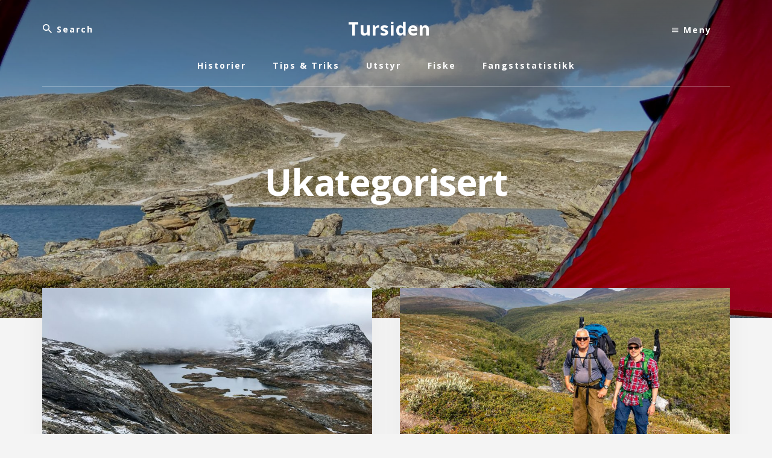

--- FILE ---
content_type: text/html; charset=UTF-8
request_url: https://www.tursiden.net/kategori/ukategorisert/
body_size: 6298
content:
<!DOCTYPE html>
<html lang="nb-NO">
<head >
<meta charset="UTF-8" />
		<meta name="robots" content="noindex" />
		<meta name="viewport" content="width=device-width, initial-scale=1" />
<title>Ukategorisert</title>
<meta name='robots' content='max-image-preview:large' />
<link rel='dns-prefetch' href='//fonts.googleapis.com' />
<link rel='dns-prefetch' href='//unpkg.com' />
<link rel='dns-prefetch' href='//s.w.org' />
<link rel="alternate" type="application/rss+xml" title="Tursiden &raquo; strøm" href="https://www.tursiden.net/feed/" />
<link rel="alternate" type="application/rss+xml" title="Tursiden &raquo; kommentarstrøm" href="https://www.tursiden.net/comments/feed/" />
<link rel="alternate" type="application/rss+xml" title="Tursiden &raquo; Ukategorisert kategori-strøm" href="https://www.tursiden.net/kategori/ukategorisert/feed/" />
<link rel="canonical" href="https://www.tursiden.net/kategori/ukategorisert/" />
		<script type="text/javascript">
			window._wpemojiSettings = {"baseUrl":"https:\/\/s.w.org\/images\/core\/emoji\/13.0.1\/72x72\/","ext":".png","svgUrl":"https:\/\/s.w.org\/images\/core\/emoji\/13.0.1\/svg\/","svgExt":".svg","source":{"concatemoji":"https:\/\/www.tursiden.net\/wp-includes\/js\/wp-emoji-release.min.js?ver=5.7.14"}};
			!function(e,a,t){var n,r,o,i=a.createElement("canvas"),p=i.getContext&&i.getContext("2d");function s(e,t){var a=String.fromCharCode;p.clearRect(0,0,i.width,i.height),p.fillText(a.apply(this,e),0,0);e=i.toDataURL();return p.clearRect(0,0,i.width,i.height),p.fillText(a.apply(this,t),0,0),e===i.toDataURL()}function c(e){var t=a.createElement("script");t.src=e,t.defer=t.type="text/javascript",a.getElementsByTagName("head")[0].appendChild(t)}for(o=Array("flag","emoji"),t.supports={everything:!0,everythingExceptFlag:!0},r=0;r<o.length;r++)t.supports[o[r]]=function(e){if(!p||!p.fillText)return!1;switch(p.textBaseline="top",p.font="600 32px Arial",e){case"flag":return s([127987,65039,8205,9895,65039],[127987,65039,8203,9895,65039])?!1:!s([55356,56826,55356,56819],[55356,56826,8203,55356,56819])&&!s([55356,57332,56128,56423,56128,56418,56128,56421,56128,56430,56128,56423,56128,56447],[55356,57332,8203,56128,56423,8203,56128,56418,8203,56128,56421,8203,56128,56430,8203,56128,56423,8203,56128,56447]);case"emoji":return!s([55357,56424,8205,55356,57212],[55357,56424,8203,55356,57212])}return!1}(o[r]),t.supports.everything=t.supports.everything&&t.supports[o[r]],"flag"!==o[r]&&(t.supports.everythingExceptFlag=t.supports.everythingExceptFlag&&t.supports[o[r]]);t.supports.everythingExceptFlag=t.supports.everythingExceptFlag&&!t.supports.flag,t.DOMReady=!1,t.readyCallback=function(){t.DOMReady=!0},t.supports.everything||(n=function(){t.readyCallback()},a.addEventListener?(a.addEventListener("DOMContentLoaded",n,!1),e.addEventListener("load",n,!1)):(e.attachEvent("onload",n),a.attachEvent("onreadystatechange",function(){"complete"===a.readyState&&t.readyCallback()})),(n=t.source||{}).concatemoji?c(n.concatemoji):n.wpemoji&&n.twemoji&&(c(n.twemoji),c(n.wpemoji)))}(window,document,window._wpemojiSettings);
		</script>
		<style type="text/css">
img.wp-smiley,
img.emoji {
	display: inline !important;
	border: none !important;
	box-shadow: none !important;
	height: 1em !important;
	width: 1em !important;
	margin: 0 .07em !important;
	vertical-align: -0.1em !important;
	background: none !important;
	padding: 0 !important;
}
</style>
	<link rel='stylesheet' id='essence-pro-css'  href='https://www.tursiden.net/wp-content/themes/essence-pro/style.css?ver=1.1.0' type='text/css' media='all' />
<style id='essence-pro-inline-css' type='text/css'>
.has-custom-color {
	color: #be8100 !important;
}

.has-custom-background-color {
	background-color: #be8100 !important;
}

.content .wp-block-button .wp-block-button__link:focus,
.content .wp-block-button .wp-block-button__link:hover {
	background-color: #be8100 !important;
	color: #fff;
}

.entry-content .wp-block-pullquote.is-style-solid-color {
	background-color: #be8100;
}


		.single .content .entry-content > p:first-of-type {
			font-size: 26px;
			font-size: 2.6rem;
			line-height: 1.5;
    		font-weight: 700;
		}

		
</style>
<link rel='stylesheet' id='wp-block-library-css'  href='https://www.tursiden.net/wp-includes/css/dist/block-library/style.min.css?ver=5.7.14' type='text/css' media='all' />
<link rel='stylesheet' id='responsive-lightbox-tosrus-css'  href='https://www.tursiden.net/wp-content/plugins/responsive-lightbox/assets/tosrus/jquery.tosrus.min.css?ver=2.5.0' type='text/css' media='all' />
<link rel='stylesheet' id='essence-fonts-css'  href='//fonts.googleapis.com/css?family=Open+Sans%3A400%2C400i%2C700%2C700i&#038;ver=1.1.0' type='text/css' media='all' />
<link rel='stylesheet' id='ionicons-css'  href='//unpkg.com/ionicons@4.1.2/dist/css/ionicons.min.css?ver=1.1.0' type='text/css' media='all' />
<link rel='stylesheet' id='essence-pro-gutenberg-css'  href='https://www.tursiden.net/wp-content/themes/essence-pro/lib/gutenberg/front-end.css?ver=1.1.0' type='text/css' media='all' />
<script type='text/javascript' src='https://www.tursiden.net/wp-includes/js/jquery/jquery.min.js?ver=3.5.1' id='jquery-core-js'></script>
<script type='text/javascript' src='https://www.tursiden.net/wp-includes/js/jquery/jquery-migrate.min.js?ver=3.3.2' id='jquery-migrate-js'></script>
<script type='text/javascript' src='https://www.tursiden.net/wp-content/plugins/responsive-lightbox/assets/tosrus/jquery.tosrus.min.js?ver=2.5.0' id='responsive-lightbox-tosrus-js'></script>
<script type='text/javascript' src='https://www.tursiden.net/wp-includes/js/underscore.min.js?ver=1.8.3' id='underscore-js'></script>
<script type='text/javascript' src='https://www.tursiden.net/wp-content/plugins/responsive-lightbox/assets/infinitescroll/infinite-scroll.pkgd.min.js?ver=4.0.1' id='responsive-lightbox-infinite-scroll-js'></script>
<script type='text/javascript' id='responsive-lightbox-js-before'>
var rlArgs = {"script":"tosrus","selector":"lightbox","customEvents":"","activeGalleries":true,"effect":"slide","infinite":true,"keys":true,"autoplay":false,"pauseOnHover":false,"timeout":4000,"pagination":true,"paginationType":"thumbnails","closeOnClick":true,"woocommerce_gallery":false,"ajaxurl":"https:\/\/www.tursiden.net\/wp-admin\/admin-ajax.php","nonce":"133db36ac3","preview":false,"postId":11197,"scriptExtension":false};
</script>
<script type='text/javascript' src='https://www.tursiden.net/wp-content/plugins/responsive-lightbox/js/front.js?ver=2.5.1' id='responsive-lightbox-js'></script>
<link rel="https://api.w.org/" href="https://www.tursiden.net/wp-json/" /><link rel="alternate" type="application/json" href="https://www.tursiden.net/wp-json/wp/v2/categories/1" /><link rel="EditURI" type="application/rsd+xml" title="RSD" href="https://www.tursiden.net/xmlrpc.php?rsd" />
<style type="text/css">.header-hero { background-image: linear-gradient(0deg, rgba(0,0,0,0.2) 50%, rgba(0,0,0,0.5) 100%), url(https://www.tursiden.net/wp-content/uploads/2021/07/cropped-IMG_2535_jpg-1-scaled-1.jpg); }</style><link rel="icon" href="https://www.tursiden.net/wp-content/uploads/2015/12/cropped-20080129-1934-32x32.jpg" sizes="32x32" />
<link rel="icon" href="https://www.tursiden.net/wp-content/uploads/2015/12/cropped-20080129-1934-192x192.jpg" sizes="192x192" />
<link rel="apple-touch-icon" href="https://www.tursiden.net/wp-content/uploads/2015/12/cropped-20080129-1934-180x180.jpg" />
<meta name="msapplication-TileImage" content="https://www.tursiden.net/wp-content/uploads/2015/12/cropped-20080129-1934-270x270.jpg" />
</head>
<body class="archive category category-ukategorisert category-1 wp-embed-responsive custom-header header-image header-full-width full-width-content genesis-breadcrumbs-hidden half-width-entries header-menu" itemscope itemtype="https://schema.org/WebPage"><div class="site-container"><ul class="genesis-skip-link"><li><a href="#hero-page-title" class="screen-reader-shortcut"> Hopp til innhold</a></li></ul><div class="header-hero"><header class="site-header" itemscope itemtype="https://schema.org/WPHeader"><div class="wrap"><div class="off-screen-menu off-screen-content"><div class="off-screen-container"><div class="off-screen-wrapper"><div class="wrap"><button class="toggle-off-screen-menu-area close">X</button><nav class="nav-off-screen" itemscope itemtype="https://schema.org/SiteNavigationElement"><ul id="menu-sidemeny" class="menu genesis-nav-menu js-superfish"><li id="menu-item-10848" class="menu-item menu-item-type-post_type menu-item-object-page menu-item-10848"><a href="https://www.tursiden.net/blogg/" itemprop="url"><span itemprop="name">Blogg</span></a></li>
<li id="menu-item-5698" class="menu-item menu-item-type-post_type menu-item-object-jehtema menu-item-5698"><a href="https://www.tursiden.net/tema/turmat/" itemprop="url"><span itemprop="name">Turmat</span></a></li>
<li id="menu-item-6331" class="menu-item menu-item-type-taxonomy menu-item-object-category menu-item-6331"><a href="https://www.tursiden.net/kategori/tema/pakkelister/" itemprop="url"><span itemprop="name">Pakkelister</span></a></li>
<li id="menu-item-5691" class="menu-item menu-item-type-post_type menu-item-object-page menu-item-5691"><a href="https://www.tursiden.net/arkiv/" itemprop="url"><span itemprop="name">Arkiv</span></a></li>
<li id="menu-item-10625" class="menu-item menu-item-type-post_type menu-item-object-page menu-item-10625"><a href="https://www.tursiden.net/om-meg/" itemprop="url"><span itemprop="name">Om meg</span></a></li>
<li id="menu-item-4501" class="menu-item menu-item-type-post_type menu-item-object-page menu-item-4501"><a href="https://www.tursiden.net/spot/" itemprop="url"><span itemprop="name">SPOT</span></a></li>
<li id="menu-item-10624" class="menu-item menu-item-type-custom menu-item-object-custom menu-item-home menu-item-10624"><a href="https://www.tursiden.net/" itemprop="url"><span itemprop="name">Hjem</span></a></li>
</ul></nav></div></div></div></div><div class="header-right"><button class="off-screen-item toggle-off-screen-menu-area"><i class="icon ion-md-menu"></i> Meny</button></div><div class="header-left"><form class="search-form" method="get" action="https://www.tursiden.net/" role="search" itemprop="potentialAction" itemscope itemtype="https://schema.org/SearchAction"><label class="search-form-label screen-reader-text" for="searchform-1">Search</label><input class="search-form-input" type="search" name="s" id="searchform-1" placeholder="Search" itemprop="query-input"><input class="search-form-submit" type="submit" value="Søk"><meta content="https://www.tursiden.net/?s={s}" itemprop="target"></form></div><div class="title-area"><p class="site-title" itemprop="headline"><a href="https://www.tursiden.net/">Tursiden</a></p><p class="site-description" itemprop="description">Villmarksliv i nord</p></div><nav class="nav-primary" aria-label="Main" itemscope itemtype="https://schema.org/SiteNavigationElement" id="genesis-nav-primary"><div class="wrap"><ul id="menu-hovedmeny" class="menu genesis-nav-menu menu-primary js-superfish"><li id="menu-item-10453" class="menu-item menu-item-type-taxonomy menu-item-object-category menu-item-10453"><a href="https://www.tursiden.net/kategori/turer/" itemprop="url"><span itemprop="name">Historier</span></a></li>
<li id="menu-item-10454" class="menu-item menu-item-type-taxonomy menu-item-object-category menu-item-10454"><a href="https://www.tursiden.net/kategori/tema/turtriks/" itemprop="url"><span itemprop="name">Tips &#038; Triks</span></a></li>
<li id="menu-item-10455" class="menu-item menu-item-type-taxonomy menu-item-object-category menu-item-10455"><a href="https://www.tursiden.net/kategori/tema/utstyr/" itemprop="url"><span itemprop="name">Utstyr</span></a></li>
<li id="menu-item-10626" class="menu-item menu-item-type-post_type menu-item-object-jehtema menu-item-10626"><a href="https://www.tursiden.net/tema/fiske/" itemprop="url"><span itemprop="name">Fiske</span></a></li>
<li id="menu-item-10847" class="menu-item menu-item-type-post_type menu-item-object-page menu-item-10847"><a href="https://www.tursiden.net/fangststatistikk-2019/" itemprop="url"><span itemprop="name">Fangststatistikk</span></a></li>
</ul></div></nav></div></header><div class="hero-page-title" id="hero-page-title"><div class="wrap"><div class="archive-description taxonomy-archive-description taxonomy-description"><h1 class="archive-title">Ukategorisert</h1></div></div></div></div><div class="site-inner"><div class="content-sidebar-wrap"><main class="content" id="genesis-content"><article class="post-11197 post type-post status-publish format-standard has-post-thumbnail category-fang-og-spis category-jakt category-troms category-turer category-ukategorisert category-villmarksliv-i-nord tag-fang-og-spis tag-jakt tag-rype tag-rypejakt tag-rypemiddag entry" aria-label="Fra fjell til matbord" itemscope itemtype="https://schema.org/CreativeWork"><a class="entry-image-link" href="https://www.tursiden.net/2019/10/fra-fjell-til-matbord/" aria-hidden="true" tabindex="-1"><img width="800" height="450" src="https://www.tursiden.net/wp-content/uploads/2019/10/IMG_7398-800x450.jpg" class="aligncenter post-image entry-image" alt="" loading="lazy" itemprop="image" /></a><div class="entry-container"><header class="entry-header"><h2 class="entry-title" itemprop="headline"><a class="entry-title-link" rel="bookmark" href="https://www.tursiden.net/2019/10/fra-fjell-til-matbord/">Fra fjell til matbord</a></h2>
<p class="entry-meta">Publisert <time class="entry-time" itemprop="datePublished" datetime="2019-10-07T22:05:04+02:00">7. oktober 2019</time> </p></header><div class="entry-content" itemprop="text"><p>Etter mange timer på beina i fjellet er det en god følelse å
bære med seg dagens fangst ned i dalen. På høsten er det gjerne fjellrypa som
ligger i sekken. Rype som skal tas godt vare på frem til den havner på
matbordet. I helga var det tid for en velsmakende rypemiddag.



Forberedelsene til helgas &#x02026;</p><p class="more-link-wrap"><a href="https://www.tursiden.net/2019/10/fra-fjell-til-matbord/" class="more-link button text">Les videre <span class="screen-reader-text">omFra fjell til matbord</span></a></p></div></div></article><article class="post-11085 post type-post status-publish format-standard has-post-thumbnail category-anbefalte-turhistorier category-dividalen category-fiske category-fjelltur category-troms category-turer category-ukategorisert category-villmarksliv-i-nord tag-dividalen tag-fiske tag-orret tag-roye tag-stor-fisk tag-telttur entry" aria-label="Trivelig selskap på fisketur i Dividalen" itemscope itemtype="https://schema.org/CreativeWork"><a class="entry-image-link" href="https://www.tursiden.net/2019/08/trivelig-selskap-pa-fisketur-i-dividalen/" aria-hidden="true" tabindex="-1"><img width="800" height="450" src="https://www.tursiden.net/wp-content/uploads/2019/08/20190811-IMG_8630-800x450.jpg" class="aligncenter post-image entry-image" alt="" loading="lazy" itemprop="image" /></a><div class="entry-container"><header class="entry-header"><h2 class="entry-title" itemprop="headline"><a class="entry-title-link" rel="bookmark" href="https://www.tursiden.net/2019/08/trivelig-selskap-pa-fisketur-i-dividalen/">Trivelig selskap på fisketur i Dividalen</a></h2>
<p class="entry-meta">Publisert <time class="entry-time" itemprop="datePublished" datetime="2019-08-28T23:42:08+02:00">28. august 2019</time> </p></header><div class="entry-content" itemprop="text"><p>På mandagen kjørte jeg Gard og Henrik inn i Dividalen. Nå
var det fredag, og jeg var på vei innover Skakterdalen for å treffe på karene.
Spent på hvordan rundturen i Dividalen hadde vært, og om tipsene mine hadde
slått til, holdt jeg høyt tempo opp stien fra Gambekken. 



Første uka i august &#x02026;</p><p class="more-link-wrap"><a href="https://www.tursiden.net/2019/08/trivelig-selskap-pa-fisketur-i-dividalen/" class="more-link button text">Les videre <span class="screen-reader-text">omTrivelig selskap på fisketur i Dividalen</span></a></p></div></div></article><article class="post-11044 post type-post status-publish format-standard has-post-thumbnail category-blogg category-fiske category-more-og-romsdal category-ukategorisert tag-fiske tag-fjordfiske tag-fraena entry" aria-label="Sommerkvelder og fiske på Nord-Vestlandet" itemscope itemtype="https://schema.org/CreativeWork"><a class="entry-image-link" href="https://www.tursiden.net/2019/08/sommerkvelder-og-fiske-pa-nord-vestlandet/" aria-hidden="true" tabindex="-1"><img width="800" height="450" src="https://www.tursiden.net/wp-content/uploads/2019/08/20190719-IMG_8336-800x450.jpg" class="aligncenter post-image entry-image" alt="" loading="lazy" itemprop="image" /></a><div class="entry-container"><header class="entry-header"><h2 class="entry-title" itemprop="headline"><a class="entry-title-link" rel="bookmark" href="https://www.tursiden.net/2019/08/sommerkvelder-og-fiske-pa-nord-vestlandet/">Sommerkvelder og fiske på Nord-Vestlandet</a></h2>
<p class="entry-meta">Publisert <time class="entry-time" itemprop="datePublished" datetime="2019-08-19T20:36:15+02:00">19. august 2019</time> </p></header><div class="entry-content" itemprop="text"><p>Som vanlig når jeg er hjemme i Fræna blir det litt fiske i
fjorden. I år ble det en uke med fiske nesten hver dag, både fra land og fra
båt. Makrellen var på plass, så fangsten var sikret på første, andre og tredje
kast.



Allerede før jeg startet på turen sørover visste jeg at det
ville bli &#x02026;</p><p class="more-link-wrap"><a href="https://www.tursiden.net/2019/08/sommerkvelder-og-fiske-pa-nord-vestlandet/" class="more-link button text">Les videre <span class="screen-reader-text">omSommerkvelder og fiske på Nord-Vestlandet</span></a></p></div></div></article><article class="post-10859 post type-post status-publish format-standard has-post-thumbnail category-dividalen category-fiske category-packraft-padling category-packraft category-padling category-troms category-turer category-ukategorisert category-villmarksliv-i-nord tag-dividalen tag-fiske tag-packraft tag-roye tag-veslevatnet entry" aria-label="Packraft og bitevillig røye i Dividalen" itemscope itemtype="https://schema.org/CreativeWork"><a class="entry-image-link" href="https://www.tursiden.net/2019/06/packraft-og-bitevillig-roye-i-dividalen/" aria-hidden="true" tabindex="-1"><img width="800" height="450" src="https://www.tursiden.net/wp-content/uploads/2019/06/IMG_6496-800x450.jpg" class="aligncenter post-image entry-image" alt="" loading="lazy" itemprop="image" /></a><div class="entry-container"><header class="entry-header"><h2 class="entry-title" itemprop="headline"><a class="entry-title-link" rel="bookmark" href="https://www.tursiden.net/2019/06/packraft-og-bitevillig-roye-i-dividalen/">Packraft og bitevillig røye i Dividalen</a></h2>
<p class="entry-meta">Publisert <time class="entry-time" itemprop="datePublished" datetime="2019-06-09T22:41:52+02:00">9. juni 2019</time> </p></header><div class="entry-content" itemprop="text"><p>Til helga slo det til med sommervarme i Troms. Da måtte
turen gå til indre strøk for en tur med packraften på et lite vatn i Dividalen.
Kanskje fisken var bitevillig i den første varmen etter isgang?



Siden både packraft og sekk lå klar i bilen var det bare å
sette kursen inn dalen. Turen ble &#x02026;</p><p class="more-link-wrap"><a href="https://www.tursiden.net/2019/06/packraft-og-bitevillig-roye-i-dividalen/" class="more-link button text">Les videre <span class="screen-reader-text">omPackraft og bitevillig røye i Dividalen</span></a></p></div></div></article><article class="post-8794 post type-post status-publish format-standard has-post-thumbnail category-blogg category-fiske category-fjelltur category-teltlivets-ar category-turer category-ukategorisert tag-fiske tag-fjelltur tag-orret tag-reinheimen-nasjonalpark tag-telt tag-teltlivets-ar entry" aria-label="Fiske i Reinheimen nasjonalpark" itemscope itemtype="https://schema.org/CreativeWork"><a class="entry-image-link" href="https://www.tursiden.net/2017/07/fiske-i-reinheimen-nasjonalpark/" aria-hidden="true" tabindex="-1"><img width="800" height="450" src="https://www.tursiden.net/wp-content/uploads/2017/07/IMG_0245-800x450.jpg" class="aligncenter post-image entry-image" alt="" loading="lazy" itemprop="image" /></a><div class="entry-container"><header class="entry-header"><h2 class="entry-title" itemprop="headline"><a class="entry-title-link" rel="bookmark" href="https://www.tursiden.net/2017/07/fiske-i-reinheimen-nasjonalpark/">Fiske i Reinheimen nasjonalpark</a></h2>
<p class="entry-meta">Publisert <time class="entry-time" itemprop="datePublished" datetime="2017-07-18T16:01:07+02:00">18. juli 2017</time> </p></header><div class="entry-content" itemprop="text"><p>Det lå fortsatt mye snø i Sunndalsfjella, så jeg kikket på kartet for en alternativ fjelltur. Jeg la merke til at det gikk en vei innover mot Reinheimen nasjonalpark fra Lora. Et raskt søk på nett viste at det var bomvei, og mulig å parkere helt inne ved grensa til nasjonalparken. Siden jeg ikke &#x02026;</p><p class="more-link-wrap"><a href="https://www.tursiden.net/2017/07/fiske-i-reinheimen-nasjonalpark/" class="more-link button text">Les videre <span class="screen-reader-text">omFiske i Reinheimen nasjonalpark</span></a></p></div></div></article><article class="post-6208 post type-post status-publish format-standard has-post-thumbnail category-blogg category-ukategorisert category-utstyr category-utstyrstips tag-dunjakke tag-utstyrstips tag-varmejakke entry" aria-label="Utstyrstips: En varm kombinasjon" itemscope itemtype="https://schema.org/CreativeWork"><a class="entry-image-link" href="https://www.tursiden.net/2015/02/utstyrstips-en-varm-kombinasjon/" aria-hidden="true" tabindex="-1"><img width="800" height="450" src="https://www.tursiden.net/wp-content/uploads/2015/01/20141016-2902-800x450.jpg" class="aligncenter post-image entry-image" alt="" loading="lazy" itemprop="image" /></a><div class="entry-container"><header class="entry-header"><h2 class="entry-title" itemprop="headline"><a class="entry-title-link" rel="bookmark" href="https://www.tursiden.net/2015/02/utstyrstips-en-varm-kombinasjon/">Utstyrstips: En varm kombinasjon</a></h2>
<p class="entry-meta">Publisert <time class="entry-time" itemprop="datePublished" datetime="2015-02-16T20:45:41+01:00">16. februar 2015</time> </p></header><div class="entry-content" itemprop="text"><p>Lagdelt bekledning er barnelærdom for alle friluftsfolk. Da er det mulig å regulere bekledningen etter forholdene. Det siste året har jeg blitt glad i å praktisere lagdelt bekledning for varmelaget også.

I stedet for en tykk dunjake som bare er egnet på de kaldeste dagene, kombinerer jeg i stedet &#x02026;</p><p class="more-link-wrap"><a href="https://www.tursiden.net/2015/02/utstyrstips-en-varm-kombinasjon/" class="more-link button text">Les videre <span class="screen-reader-text">omUtstyrstips: En varm kombinasjon</span></a></p></div></div></article><article class="post-5032 post type-post status-publish format-standard has-post-thumbnail category-anbefalte-turhistorier category-artikler category-bildespesial category-historier category-skitur category-troms category-turer category-ukategorisert category-villmarksliv-i-nord tag-mauken tag-nordlys tag-overnatting tag-telttur tag-vintertur entry" aria-label="Nordlysnatt" itemscope itemtype="https://schema.org/CreativeWork"><a class="entry-image-link" href="https://www.tursiden.net/2014/02/nordlysnatt/" aria-hidden="true" tabindex="-1"><img width="800" height="450" src="https://www.tursiden.net/wp-content/uploads/2014/02/20140220-0753-s-800x450.jpg" class="aligncenter post-image entry-image" alt="" loading="lazy" itemprop="image" /></a><div class="entry-container"><header class="entry-header"><h2 class="entry-title" itemprop="headline"><a class="entry-title-link" rel="bookmark" href="https://www.tursiden.net/2014/02/nordlysnatt/">Nordlysnatt</a></h2>
<p class="entry-meta">Publisert <time class="entry-time" itemprop="datePublished" datetime="2014-02-21T21:13:23+01:00">21. februar 2014</time> </p></header><div class="entry-content" itemprop="text"><p>Etter episoden med manglende teltstenger litt tidligere på kvelden, pakket jeg sekken på nytt og fikk på meg hodelykten og skiene. Jeg skulle til fjells for å få med meg nordlyset. 



Denne gangen visste jeg akkurat hvor jeg skulle gå. Jeg hadde funnet teltplassen, så det var bare å følge &#x02026;</p><p class="more-link-wrap"><a href="https://www.tursiden.net/2014/02/nordlysnatt/" class="more-link button text">Les videre <span class="screen-reader-text">omNordlysnatt</span></a></p></div></div></article></main></div></div><div id="footer-cta" class="footer-cta"><div class="wrap"><div class="widget-area"><section id="text-17" class="widget widget_text"><div class="widget-wrap">			<div class="textwidget"><p><script async src="https://pagead2.googlesyndication.com/pagead/js/adsbygoogle.js?client=ca-pub-7640174960697848"
     crossorigin="anonymous"></script><br />
<!-- Banner --><br />
<ins class="adsbygoogle"
     style="display:block"
     data-ad-client="ca-pub-7640174960697848"
     data-ad-slot="3185633716"
     data-ad-format="auto"
     data-full-width-responsive="true"></ins><br />
<script>
     (adsbygoogle = window.adsbygoogle || []).push({});
</script></p>
</div>
		</div></section>
</div></div></div><footer class="site-footer" itemscope itemtype="https://schema.org/WPFooter"><div class="wrap"><nav class="nav-secondary" aria-label="Secondary" itemscope itemtype="https://schema.org/SiteNavigationElement"><div class="wrap"><ul id="menu-hovedmeny-1" class="menu genesis-nav-menu menu-secondary js-superfish"><li class="menu-item menu-item-type-taxonomy menu-item-object-category menu-item-10453"><a href="https://www.tursiden.net/kategori/turer/" itemprop="url"><span itemprop="name">Historier</span></a></li>
<li class="menu-item menu-item-type-taxonomy menu-item-object-category menu-item-10454"><a href="https://www.tursiden.net/kategori/tema/turtriks/" itemprop="url"><span itemprop="name">Tips &#038; Triks</span></a></li>
<li class="menu-item menu-item-type-taxonomy menu-item-object-category menu-item-10455"><a href="https://www.tursiden.net/kategori/tema/utstyr/" itemprop="url"><span itemprop="name">Utstyr</span></a></li>
<li class="menu-item menu-item-type-post_type menu-item-object-jehtema menu-item-10626"><a href="https://www.tursiden.net/tema/fiske/" itemprop="url"><span itemprop="name">Fiske</span></a></li>
<li class="menu-item menu-item-type-post_type menu-item-object-page menu-item-10847"><a href="https://www.tursiden.net/fangststatistikk-2019/" itemprop="url"><span itemprop="name">Fangststatistikk</span></a></li>
</ul></div></nav><a href="http://www.tursiden.net/om-meg/">&copy; Jan Erik Hansen</a></div></footer></div><script type='text/javascript' src='https://www.tursiden.net/wp-includes/js/hoverIntent.min.js?ver=1.8.1' id='hoverIntent-js'></script>
<script type='text/javascript' src='https://www.tursiden.net/wp-content/themes/genesis/lib/js/menu/superfish.min.js?ver=1.7.10' id='superfish-js'></script>
<script type='text/javascript' src='https://www.tursiden.net/wp-content/themes/genesis/lib/js/menu/superfish.args.min.js?ver=3.3.3' id='superfish-args-js'></script>
<script type='text/javascript' src='https://www.tursiden.net/wp-content/themes/genesis/lib/js/skip-links.min.js?ver=3.3.3' id='skip-links-js'></script>
<script type='text/javascript' src='https://www.tursiden.net/wp-content/themes/essence-pro/js/jquery.matchHeight.min.js?ver=1.1.0' id='essence-match-height-js'></script>
<script type='text/javascript' id='essence-match-height-js-after'>
jQuery(document).ready( function() { jQuery( '.half-width-entries .content .entry, .flexible-widgets .entry, .pricing-table > div' ).matchHeight(); });
jQuery(document).ready( function() { jQuery( '.content, .sidebar' ).matchHeight({ property: 'min-height' }); });
</script>
<script type='text/javascript' src='https://www.tursiden.net/wp-content/themes/essence-pro/js/global.js?ver=1.1.0' id='global-js-js'></script>
<script type='text/javascript' id='essence-responsive-menu-js-extra'>
/* <![CDATA[ */
var genesis_responsive_menu = {"mainMenu":"Meny","menuIconClass":"ionicons-before ion-ios-menu","subMenu":"Submenu","subMenuIconClass":"ionicons-before ion-ios-arrow-down","menuClasses":{"combine":[".nav-primary",".nav-off-screen"],"others":[]}};
/* ]]> */
</script>
<script type='text/javascript' src='https://www.tursiden.net/wp-content/themes/essence-pro/js/responsive-menus.min.js?ver=1.1.0' id='essence-responsive-menu-js'></script>
<script type='text/javascript' src='https://www.tursiden.net/wp-includes/js/wp-embed.min.js?ver=5.7.14' id='wp-embed-js'></script>
</body></html>


--- FILE ---
content_type: text/html; charset=utf-8
request_url: https://www.google.com/recaptcha/api2/aframe
body_size: 267
content:
<!DOCTYPE HTML><html><head><meta http-equiv="content-type" content="text/html; charset=UTF-8"></head><body><script nonce="CCJUUje0tSt8Wb9KmZWLfw">/** Anti-fraud and anti-abuse applications only. See google.com/recaptcha */ try{var clients={'sodar':'https://pagead2.googlesyndication.com/pagead/sodar?'};window.addEventListener("message",function(a){try{if(a.source===window.parent){var b=JSON.parse(a.data);var c=clients[b['id']];if(c){var d=document.createElement('img');d.src=c+b['params']+'&rc='+(localStorage.getItem("rc::a")?sessionStorage.getItem("rc::b"):"");window.document.body.appendChild(d);sessionStorage.setItem("rc::e",parseInt(sessionStorage.getItem("rc::e")||0)+1);localStorage.setItem("rc::h",'1768967878590');}}}catch(b){}});window.parent.postMessage("_grecaptcha_ready", "*");}catch(b){}</script></body></html>

--- FILE ---
content_type: text/css
request_url: https://www.tursiden.net/wp-content/themes/essence-pro/style.css?ver=1.1.0
body_size: 10997
content:
/*
	Theme Name: Essence Pro
	Theme URI: https://my.studiopress.com/themes/essence/
	Description: Beautiful, clutter-free simplicity from the outside in, allowing you and your readers to focus on the essentials.
	Author: StudioPress
	Author URI: https://www.studiopress.com/

	Version: 1.1.0

	Tags: one-column, two-columns, left-sidebar, right-sidebar, e-commerce, accessibility-ready, custom-background, custom-colors, custom-header, custom-menu, featured-images, full-width-template, sticky-post, theme-options, threaded-comments, translation-ready

	Template: genesis
	Template Version: 2.3.1

	License: GPL-2.0+
	License URI: http://www.gnu.org/licenses/gpl-2.0.html

	Text Domain: essence-pro
*/

/* Table of Contents
	- HTML5 Reset
		- Baseline Normalize
		- Box Sizing
		- Float Clearing
	- Defaults
		- Typographical Elements
		- Typographical Classes
		- Headings
		- Objects
		- Gallery
		- Forms
		- Tables
		- Screen Reader Text
	- Structure and Layout
		- Site Containers
		- Column Widths and Positions
		- Column Classes
	- Common Classes
		- Avatar
		- Genesis
		- Search Form
		- Titles
		- WordPress
	- Widgets
		- Flexible Widgets
		- Featured Content
	- Plugins
		- Genesis eNews Extended
		- Jetpack
	- Skip Links
	- Site Header
		- Title Area
		- Header Widget Areas
		- Header Hero
	- Site Navigation
		- Accessible Menu
		- Primary Navigation
		- Off Screen Navigation
		- Footer Navigation
	- Content Area
		- Entries
		- Entry Meta
		- Pagination
		- Comments
		- Pricing Page
	- Sidebar
	- Off-screen Content
	- After Content Featured
	- Footer CTA
	- Site Footer
	- Media Queries
		- Max-width: 1360px
		- Max-width: 1200px
		- Max-width: 1023px
		- Max-width: 860px
		- Max-width: 600px
	- Print Styles
*/


/* HTML5 Reset
---------------------------------------------------------------------------- */

/* Baseline Normalize
--------------------------------------------- */
/* normalize.css v4.1.1 | MIT License | http://necolas.github.io/normalize.css/ */

html{font-family:sans-serif;-ms-text-size-adjust:100%;-webkit-text-size-adjust:100%}body{margin:0}article,aside,details,figcaption,figure,footer,header,main,menu,nav,section,summary{display:block}audio,canvas,progress,video{display:inline-block}audio:not([controls]){display:none;height:0}progress{vertical-align:baseline}template,[hidden]{display:none}a{background-color:transparent;-webkit-text-decoration-skip:objects}a:active,a:hover{outline-width:0}abbr[title]{border-bottom:none;text-decoration:underline;text-decoration:underline dotted}b,strong{font-weight:inherit}b,strong{font-weight:bolder}dfn{font-style:italic}h1{font-size:2em;margin:0.67em 0}mark{background-color:#ff0;color:#000}small{font-size:80%}sub,sup{font-size:75%;line-height:0;position:relative;vertical-align:baseline}sub{bottom:-0.25em}sup{top:-0.5em}img{border-style:none}svg:not(:root){overflow:hidden}code,kbd,pre,samp{font-family:monospace, monospace;font-size:1em}figure{margin:1em 40px}hr{box-sizing:content-box;height:0;overflow:visible}button,input,optgroup,select,textarea{font:inherit;margin:0}optgroup{font-weight:bold}button,input{overflow:visible}button,select{text-transform:none}button,html [type="button"],[type="reset"],[type="submit"]{-webkit-appearance:button}button::-moz-focus-inner,[type="button"]::-moz-focus-inner,[type="reset"]::-moz-focus-inner,[type="submit"]::-moz-focus-inner{border-style:none;padding:0}button:-moz-focusring,[type="button"]:-moz-focusring,[type="reset"]:-moz-focusring,[type="submit"]:-moz-focusring{outline:1px dotted ButtonText}fieldset{border:1px solid #c0c0c0;margin:0 2px;padding:0.35em 0.625em 0.75em}legend{box-sizing:border-box;color:inherit;display:table;max-width:100%;padding:0;white-space:normal}textarea{overflow:auto}[type="checkbox"],[type="radio"]{box-sizing:border-box;padding:0}[type="number"]::-webkit-inner-spin-button,[type="number"]::-webkit-outer-spin-button{height:auto}[type="search"]{-webkit-appearance:textfield;outline-offset:-2px}[type="search"]::-webkit-search-cancel-button,[type="search"]::-webkit-search-decoration{-webkit-appearance:none}::-webkit-input-placeholder{color:inherit;opacity:0.54}::-webkit-file-upload-button{-webkit-appearance:button;font:inherit}

/* Box Sizing
--------------------------------------------- */

html,
input[type="search"]{
	-webkit-box-sizing: border-box;
	-moz-box-sizing:    border-box;
	box-sizing:         border-box;
}

*,
*::before,
*::after {
	box-sizing: inherit;
}

/* Float Clearing
--------------------------------------------- */

.author-box::before,
.clearfix::before,
.entry::before,
.entry-content::before,
.featured-content .more-posts::before,
.footer-widgets::before,
.nav-primary::before,
.nav-secondary::before,
.pagination::before,
.pricing-table::before,
.site-container::before,
.site-footer::before,
.site-header::before,
.site-inner::before,
.widget::before,
.wrap::before {
	content: " ";
	display: table;
}

.author-box::after,
.clearfix::after,
.entry::after,
.entry-content::after,
.featured-content .more-posts::after,
.footer-widgets::after,
.nav-primary::after,
.nav-secondary::after,
.pagination::after,
.pricing-table::after,
.site-container::after,
.site-footer::after,
.site-header::after,
.site-inner::after,
.widget::after,
.wrap::after {
	clear: both;
	content: " ";
	display: table;
}


/* Defaults
---------------------------------------------------------------------------- */

/* Typographical Elements
--------------------------------------------- */

html {
	font-size: 62.5%; /* 10px browser default */
}

/* Chrome fix */
body > div {
	font-size: 2rem;
}

body {
	background-color: #f4f4f4;
	color: #333;
	font-family: 'Open Sans', sans-serif;
	font-size: 20px;
	font-size: 2rem;
	-webkit-font-smoothing: antialiased;
	-moz-osx-font-smoothing: grayscale;
	font-weight: 400;
	line-height: 1.625;
	margin: 0;
	overflow-x: hidden;
}

a,
button,
input:focus,
input[type="button"],
input[type="reset"],
input[type="submit"],
textarea:focus,
.button,
.gallery img {
	-webkit-transition: all 0.1s ease-in-out;
	-moz-transition:    all 0.1s ease-in-out;
	-ms-transition:     all 0.1s ease-in-out;
	-o-transition:      all 0.1s ease-in-out;
	transition:         all 0.1s ease-in-out;
}

a {
	color: #1d6fa7;
	text-decoration: underline;
}

a:focus,
a:hover {
	color: #b82015;
	text-decoration: none;
}

p {
	margin: 0 0 28px;
	padding: 0;
}

ol,
ul {
	margin: 0;
	padding: 0;
}

li {
	list-style-type: none;
}

hr {
	border: 0;
	border-collapse: collapse;
	border-top: 1px solid #eee;
	clear: both;
	margin: 1em 0;
}

b,
strong {
	font-weight: 700;
}

mark {
	background-color: #ddd;
	color: #000;
}

blockquote {
	font-family: 'Open Sans', sans-serif;
	font-size: 24px;
	font-size: 2.4rem;
	font-style: normal;
}

/* Typographical Classes
--------------------------------------------- */

.intro {
	font-size: 26px;
	font-size: 2.6rem;
	letter-spacing: -0.7px;
}

.small-disclaimer {
	font-size: 14px;
	font-size: 1.4rem;
	font-style: italic;
}

/* Headings
--------------------------------------------- */

h1,
h2,
h3,
h4,
h5,
h6 {
	color: #111;
	font-family: 'Open Sans', sans-serif;
	font-weight: 700;
	line-height: 1.2;
	margin: 0 0 10px;
}

h1 {
	font-size: 46px;
	font-size: 4.6rem;
	letter-spacing: -1.25px;
}

h2 {
	font-size: 36px;
	font-size: 3.6rem;
	letter-spacing: -1px;
}

h3 {
	font-size: 30px;
	font-size: 3rem;
	letter-spacing: -0.75px;
}

h4 {
	font-size: 24px;
	font-size: 2.4rem;
}

h5,
h6 {
	font-family: 'Open Sans', sans-serif;
	font-size: 16px;
	font-size: 1.6rem;
	font-weight: bold;
	letter-spacing: 1px;
}

h6 {
	color: #1d6fa7;
	font-size: 16px;
	font-size: 1.6rem;
}

.entry-content h2,
.entry-content h3,
.entry-content h4,
.entry-content h5,
.entry-content h6 {
	margin-bottom: 24px;
	margin-top: 32px;
}

.entry-content a {
	font-weight: 700;
}

/* Objects
--------------------------------------------- */

embed,
iframe,
img,
object,
video,
.wp-caption {
	max-width: 100%;
}

img {
	height: auto;
}

figure {
	margin: 0;
}

/* Gallery
--------------------------------------------- */

.gallery {
	overflow: hidden;
}

.gallery-item {
	float: left;
	margin: 0 0 28px;
}

.gallery-columns-1 .gallery-item {
	width: 100%;
}

.gallery-columns-2 .gallery-item {
	width: 50%;
}

.gallery-columns-3 .gallery-item {
	width: 33%;
}

.gallery-columns-4 .gallery-item {
	width: 25%;
}

.gallery-columns-5 .gallery-item {
	width: 20%;
}

.gallery-columns-6 .gallery-item {
	width: 16.6666%;
}

.gallery-columns-7 .gallery-item {
	width: 14.2857%;
}

.gallery-columns-8 .gallery-item {
	width: 12.5%;
}

.gallery-columns-9 .gallery-item {
	width: 11.1111%;
}

.gallery-columns-2 .gallery-item:nth-child(2n+1),
.gallery-columns-3 .gallery-item:nth-child(3n+1),
.gallery-columns-4 .gallery-item:nth-child(4n+1),
.gallery-columns-5 .gallery-item:nth-child(5n+1),
.gallery-columns-6 .gallery-item:nth-child(6n+1),
.gallery-columns-7 .gallery-item:nth-child(7n+1),
.gallery-columns-8 .gallery-item:nth-child(8n+1),
.gallery-columns-9 .gallery-item:nth-child(9n+1) {
	clear: left;
}

.gallery img {
	border: 1px solid #eee;
	height: auto;
	padding: 4px;
}

.gallery img:focus,
.gallery img:hover {
	border: 1px solid #999;
}

/* Forms
--------------------------------------------- */

input,
select,
textarea {
	background-color: #fff;
	border: 1px solid #ddd;
	color: #333;
	font-size: 18px;
	font-size: 1.8rem;
	font-weight: 400;
	padding: 18px 24px 14px;
	width: 100%;
}

input:focus,
textarea:focus {
	border: 1px solid #999;
	outline: none;
}

input[type="checkbox"],
input[type="image"],
input[type="radio"] {
	width: auto;
}

::-ms-input-placeholder {
	color: #333;
	opacity: 1;
}

:-ms-input-placeholder {
	color: #333;
	opacity: 1;
}

::placeholder {
	color: #333;
	opacity: 1;
}

button,
input[type="button"],
input[type="reset"],
input[type="submit"],
.button,
.comment-reply-link,
.featured-content .more-from-category a,
.more-link {
	background-color: #1d6fa7;
	border-width: 0;
	color: #fff;
	cursor: pointer;
	font-size: 14px;
	font-size: 1.4rem;
	font-weight: 700;
	letter-spacing: 2px;
	padding: 19px 30px 16px;
	text-align: center;
	text-decoration: none;
	white-space: normal;
	width: auto;
}

a.button:focus,
a.button:hover,
button:focus,
button:hover,
input:focus[type="button"],
input:hover[type="button"],
input:focus[type="reset"],
input:hover[type="reset"],
input:focus[type="submit"],
input:hover[type="submit"] {
	background-color: #333;
	color: #fff;
}

.entry-content .button:focus,
.entry-content .button:hover {
	color: #fff;
}

.button {
	display: inline-block;
}

button.secondary,
input[type="button"].secondary,
input[type="reset"].secondary,
input[type="submit"].secondary,
.comment-reply-link,
.button.secondary,
.featured-content .more-from-category a {
	background-color: transparent;
	border: 2px solid #999;
	color: #666;
}

button.secondary:focus,
button.secondary:hover,
input[type="button"].secondary:focus,
input[type="button"].secondary:hover,
input[type="reset"].secondary:focus,
input[type="reset"].secondary:hover,
input[type="submit"].secondary:focus,
input[type="submit"].secondary:hover,
.comment-reply-link:focus,
.comment-reply-link:hover,
.button.secondary:focus,
.button.secondary:hover,
.featured-content .more-from-category a:focus,
.featured-content .more-from-category a:hover {
	background-color: transparent;
	border: 2px solid #666;
	color: #333;
}

a.button.small,
button.small,
input[type="button"].small,
input[type="reset"].small,
input[type="submit"].small,
.comment-reply-link {
	font-size: 13px;
	font-size: 1.3rem;
	padding: 10px 12px 8px;
}

a.button.large,
button.large,
input[type="button"].large,
input[type="reset"].large,
input[type="submit"].large {
	font-size: 20px;
	font-size: 2rem;
	padding: 26px 36px 22px;
}

button.text,
input[type="button"].text,
input[type="reset"].text,
input[type="submit"].text,
a.button.text,
a.more-link.button.text,
.more-link {
	background-color: transparent;
	box-shadow: none;
	border: 2px solid #333;
	border-radius: 0;
	color: #333;
	font-weight: 700;
	letter-spacing: 2px;
	padding: 10px 15px;
}

button.text:focus,
button.text:hover,
input[type="button"].text:focus,
input[type="button"].text:hover,
input[type="reset"].text:focus,
input[type="reset"].text:hover,
input[type="submit"].text:focus,
input[type="submit"].text:hover,
.button.text:focus,
.button.text:hover,
a.more-link.button.text:focus,
a.more-link.button.text:hover,
.more-link:focus,
.more-link:hover {
	background-color: #333;
	box-shadow: none;
	color: #fff;
	padding: 10px 15px;
}

.site-container button:disabled,
.site-container button:disabled:hover,
.site-container input:disabled,
.site-container input:disabled:hover,
.site-container input[type="button"]:disabled,
.site-container input[type="button"]:disabled:hover,
.site-container input[type="reset"]:disabled,
.site-container input[type="reset"]:disabled:hover,
.site-container input[type="submit"]:disabled,
.site-container input[type="submit"]:disabled:hover {
	background-color: #eee;
	border-width: 0;
	color: #666;
	cursor: not-allowed;
}

input[type="search"]::-webkit-search-cancel-button,
input[type="search"]::-webkit-search-results-button {
	display: none;
}

/* Tables
--------------------------------------------- */

table {
	border-collapse: collapse;
	border-spacing: 0;
	font-family: Arial, sans-serif;
	font-size: 1.6rem;
	font-size: 16px;
	line-height: 1.3;
	margin-bottom: 30px;
	width: 100%;
}

tbody {
	border-bottom: 1px solid #ddd;
}

th,
td {
	text-align: left;
}

th {
	font-weight: bold;
	text-transform: uppercase;
}

td {
	border: 1px solid #ccc;
	padding: 5px 10px;
}

.tr-label td {
	background-color: #1d6fa7;
	color: #fff;
	font-weight: bold;
}

/* Screen Reader Text
--------------------------------------------- */

.screen-reader-shortcut,
.screen-reader-text,
.screen-reader-text span {
	border: 0;
	clip: rect(0, 0, 0, 0);
	height: 1px;
	overflow: hidden;
	position: absolute !important;
	width: 1px;
	word-wrap: normal !important;
}

.genesis-nav-menu .search input[type="submit"]:focus,
.screen-reader-shortcut:focus,
.screen-reader-text:focus,
.widget_search input[type="submit"]:focus {
	background-color: #fff;
	box-shadow: 0 0 2px 2px rgba(0,0,0,.6);
	clip: auto !important;
	color: #333;
	display: block;
	font-size: 1em;
	font-weight: bold;
	height: auto;
	padding: 15px 23px 14px;
	text-decoration: none;
	width: auto;
	z-index: 100000; /* Above WP toolbar. */
}


/* Structure and Layout
---------------------------------------------------------------------------- */

/* Site Containers
--------------------------------------------- */

.site-inner,
.wrap {
	margin: 0 auto;
	max-width: 1200px;
}

.site-inner {
	clear: both;
	margin-top: -50px;
	position: relative;
	word-wrap: break-word;
	z-index: 1;
}

.error404 .site-inner,
.page .site-inner,
.single .site-inner {
	background-color: #fff;
	box-shadow: 0 25px 40px 0 rgba(0,0,0,0.05);
}

.error404 .site-inner::before,
.page .site-inner::before,
.single .site-inner::before {
	background-color: #1d6fa7;
	content: "";
	display: block;
	height: 100px;
	margin: 0 auto;
	position: relative;
	top: -50px;
	width: 2px;
	z-index: 9;
}

.page-template-page_blog .site-inner,
.content-sidebar .site-inner,
.sidebar-content .site-inner {
	background-color: transparent;
	box-shadow: none;
}

.page-template-page_blog .site-inner::before,
.content-sidebar .site-inner::before,
.sidebar-content .site-inner::before {
	display: none;
}

.landing-page .site-inner {
	margin-bottom: 100px;
}

/* Column Widths and Positions
--------------------------------------------- */

/* Content */

.content {
	background-color: transparent;
	float: right;
	width: 660px;
}

.content-sidebar .content {
	float: left;
}

.content-sidebar .content,
.sidebar-content .content {
	background-color: #fff;
	box-shadow: 0 25px 40px 0 rgba(0,0,0,0.05);
	width: 800px;
}

.error404.content-sidebar .content,
.error404.sidebar-content .content,
.page.content-sidebar .content,
.page.sidebar-content .content,
.single.content-sidebar .content,
.single.sidebar-content .content {
	padding: 60px 80px;
}

.archive.sidebar-content .content,
.archive.content-sidebar .content,
.page-template-page_blog.sidebar-content .content,
.page-template-page_blog.content-sidebar .content {
	background-color: transparent;
	box-shadow: none;
	padding: 0;
}

.full-width-content .content {
	float: none;
	margin: 0 auto;
	max-width: 660px;
}

.half-width-entries .content {
	max-width: none;
	width: 100%;
}

/* Primary Sidebar */

.sidebar-primary {
	float: right;
	width: 360px;
}

.sidebar-content .sidebar-primary {
	float: left;
}

/* Column Classes
--------------------------------------------- */
/* Link: http://twitter.github.io/bootstrap/assets/css/bootstrap-responsive.css */

.five-sixths,
.four-sixths,
.one-fourth,
.one-half,
.one-sixth,
.one-third,
.three-fourths,
.three-sixths,
.two-fourths,
.two-sixths,
.two-thirds {
	float: left;
	margin-left: 2.564102564102564%;
}

.one-half,
.three-sixths,
.two-fourths {
	width: 48.717948717948715%;
}

.one-third,
.two-sixths {
	width: 31.623931623931625%;
}

.four-sixths,
.two-thirds {
	width: 65.81196581196582%;
}

.one-fourth {
	width: 23.076923076923077%;
}

.three-fourths {
	width: 74.35897435897436%;
}

.one-sixth {
	width: 14.52991452991453%;
}

.five-sixths {
	width: 82.90598290598291%;
}

.first {
	clear: both;
	margin-left: 0;
}


/* Common Classes
---------------------------------------------------------------------------- */

/* Avatar
--------------------------------------------- */

.avatar {
	border-radius: 50%;
	float: left;
}

.author-box .avatar,
.alignleft .avatar {
	margin-right: 24px;
}

.alignright .avatar {
	margin-left: 24px;
}

.comment .avatar {
	margin: -12px 16px 24px 0;
}

/* Genesis
--------------------------------------------- */

.breadcrumb {
	color: #ccc;
	font-size: 16px;
	font-size: 1.6rem;
	padding: 10px 0;
}

.breadcrumb a {
	color: #ccc;
}

.after-entry,
.author-box {
	font-size: 18px;
	font-size: 1.8rem;
	margin-bottom: 40px;
}

.after-entry {
	padding: 60px 0;
}

.author-box {
	background-color: #f5f5f5;
	padding: 60px;
}

.full-width-content .author-box {
	margin: 0 -140px;
}

.archive.full-width-content .author-box {
	margin: 140px 0 0 0;
}

.author-box .avatar {
	float: none;
	margin: 0 auto 20px auto;
}

.archive-description,
.archive-description a,
.archive-description p {
	color: #ccc;
}

.archive-description p:last-child,
.author-box p:last-child {
	margin-bottom: 0;
}

/* Search Form
--------------------------------------------- */

.search-form {
	overflow: hidden;
	position: relative;
}

.entry-content .search-form {
	margin-bottom: 40px;
	width: 50%;
}

.post-password-form input[type="submit"],
.search-form input[type="submit"] {
	margin-top: 10px;
}

.genesis-nav-menu .search input[type="submit"],
.widget_search input[type="submit"] {
	border: 0;
	clip: rect(0, 0, 0, 0);
	height: 1px;
	margin: -1px;
	padding: 0;
	position: absolute;
	width: 1px;
}

/* Titles
--------------------------------------------- */

.archive-title,
.author-box-title {
	font-size: 28px;
	font-size: 2.8rem;
}

.entry-title {
	font-size: 36px;
	font-size: 3.6rem;
}

.entry-title a,
.sidebar .widget-title a {
	color: #111;
	text-decoration: none;
}

.entry-title a:focus,
.entry-title a:hover {
	color: #1d6fa7;
}

.featured-content .widget-title .more-posts-title,
.widget-title {
	font-family: 'Open Sans', sans-serif;
	font-size: 18px;
	font-size: 1.8rem;
	font-weight: 700;
	letter-spacing: 1px;
	margin-bottom: 20px;
}

.sidebar .featured-content .entry {
	box-shadow: none;
}

.sidebar .featured-content .widget-title {
	text-align: left;
}

/* WordPress
--------------------------------------------- */

a.aligncenter img {
	display: block;
	margin: 0 auto;
}

a.alignnone {
	display: inline-block;
}

.alignleft {
	float: left;
	text-align: left;
}

.alignright {
	float: right;
	text-align: right;
}

a.alignleft,
a.alignnone,
a.alignright {
	max-width: 100%;
}

img.centered,
.aligncenter {
	display: block;
	margin: 0 auto 24px;
}

img.alignnone,
.alignnone {
	margin-bottom: 12px;
}

a.alignleft,
img.alignleft,
.wp-caption.alignleft {
	margin: 0 24px 24px 0;
}

a.alignright,
img.alignright,
.wp-caption.alignright {
	margin: 0 0 24px 24px;
}

.gallery-caption,
.wp-caption-text {
	font-size: 14px;
	font-size: 1.4rem;
	font-weight: 600;
	margin: 0;
}

.entry-content p.wp-caption-text {
	margin-bottom: 0;
}

.entry-content .wp-audio-shortcode,
.entry-content .wp-playlist,
.entry-content .wp-video {
	margin: 0 0 28px;
}


/* Widgets
---------------------------------------------------------------------------- */

.widget {
	margin-bottom: 40px;
	word-wrap: break-word;
}

.widget p:last-child,
.widget ul > li:last-of-type,
.widget-area .widget:last-of-type {
	margin-bottom: 0;
}

.widget ul > li {
	margin-bottom: 10px;
	padding-bottom: 10px;
}

.widget ul > li:last-of-type {
	padding-bottom: 0;
}

.widget ol > li {
	list-style-position: inside;
	list-style-type: decimal;
	padding-left: 20px;
	text-indent: -20px;
}

.widget li li {
	border: 0;
	margin: 0 0 0 30px;
	padding: 0;
}

.widget_calendar table {
	width: 100%;
}

.widget_calendar td,
.widget_calendar th {
	text-align: center;
}

/* Flexible Widgets
--------------------------------------------- */

.flexible-widgets .widget {
	background-color: #fff;
	float: left;
	margin-bottom: 40px;
	padding: 40px;
}

.flexible-widgets.widget-full .widget,
.flexible-widgets.widget-halves.uneven .widget:last-of-type {
	width: 100%;
}

.flexible-widgets.widget-fourths .widget {
	margin-left: 4%;
	width: 22%;
}

.flexible-widgets.widget-halves .widget {
	margin-left: 4%;
	width: 48%;
}

.flexible-widgets.widget-thirds .widget {
	margin-left: 3.5%;
	width: 31%;
}

.flexible-widgets.widget-halves .widget:nth-of-type(odd),
.flexible-widgets.widget-thirds .widget:nth-child(3n+1),
.flexible-widgets.widget-fourths .widget:nth-child(4n+1) {
	clear: left;
	margin-left: 0;
}

.flexible-widgets .featured-content {
	background-color: transparent;
	box-shadow: none;
	padding: 0;
}

.flexible-widgets .featured-content .entry,
.flexible-widgets .featuredpost .entry:last-of-type {
	background-color: #fff;
	box-shadow: 0 25px 60px 0 rgba(0, 0, 0, 0.05);
	margin-bottom: 40px;
}

.flexible-widgets .featured-content .entry-title {
	font-size: 26px;
	font-size: 2.6rem;
	letter-spacing: -1px;
	text-decoration: none;
}

.flexible-widgets .featured-content .entry-content,
.flexible-widgets .featured-content .entry-title {
	padding: 15px 40px 0px 40px;
}

.flexible-widgets .featuredpost .entry-meta {
	padding-left: 40px;
	padding-right: 40px;
}

.flexible-widgets.widget-full .featuredpost .entry,
.flexible-widgets.widget-halves.uneven .featuredpost.widget:last-of-type .entry {
	float: left;
	margin-left: 3.5%;
	width: 31%;
}

.flexible-widgets.widget-full .featuredpost .entry:nth-of-type(3n+1),
.flexible-widgets.widget-halves.uneven .featuredpost.widget:last-of-type .entry:nth-of-type(3n+1) {
	clear: left;
	margin-left: 0;
}

.flexible-widgets .featured-content .more-posts-title {
	padding: 30px 0;
}

.flexible-widgets .featured-content .more-posts {
}

.flexible-widgets.widget-full .featured-content .more-posts,
.flexible-widgets.widget-halves.uneven .featured-content:last-of-type .more-posts {
	clear: both;
	-webkit-column-count: 3;
	-moz-column-count: 3;
	column-count: 3;
	padding-bottom: 30px;
}

.flexible-widgets .featured-content .more-from-category {
	margin-bottom: 55px;
}

/* Featured Content
--------------------------------------------- */

.featured-content .entry {
	background-color: transparent;
	padding: 0 0 20px;
}

.featured-content .entry:last-of-type {
	margin-bottom: 0;
}

.featured-content .more-posts-title {
	display: block;
	padding: 20px 0 0;
}

.featured-content .more-from-category {
	clear: both;
	padding-top: 25px;
	position: relative;
	text-align: center;
}

.featured-content .more-from-category a,
.featured-content .more-from-category a:focus,
.featured-content .more-from-category a:hover {
	background-color: #f4f4f4;
	display: inline-block;
	position: relative;
	z-index: 10;
}

.featured-content .more-from-category::before {
	background-color: #dedede;
	content: "";
	height: 2px;
	display: block;
	position: absolute;
	top: 55px;
	width: 100%;
	z-index: -2;
}

.featured-content .more-from-category a::before,
.featured-content .more-from-category a::after {
	background-color: #f4f4f4;
	content: '';
	display: block;
	height: 100%;
	position: absolute;
	top: 0px;
	width: 50px;
	z-index: -5;
}

.featured-content .more-from-category a::before {
	left: -52px;
}

.featured-content .more-from-category a::after {
	right: -52px;
}

.featured-content .widget-title {
	clear: both;
	display: block;
	text-align: center;
}

.sidebar .featured-content .entry-title {
	font-size: 16px;
	font-size: 1.6rem;
	text-decoration: underline;
}

.sidebar .featured-content .entry-title a {
	color: #1d6fa7;
}

.sidebar .featured-content .entry-title a:hover {
	color: #333;
}

.after-entry .featured-content .more-from-category::before,
.after-entry .featured-content .more-from-category a::before,
.after-entry .featured-content .more-from-category a::after,
.sidebar .featured-content .more-from-category::before,
.sidebar .featured-content .more-from-category a::before,
.sidebar .featured-content .more-from-category a::after {
	display: none;
}


/* Plugins
---------------------------------------------------------------------------- */

/* Genesis eNews Extended
--------------------------------------------- */

.sidebar .enews-widget,
.sidebar .enews-widget .widget-title {
	color: #333;
}

.sidebar .widget.enews-widget {
	background-color: #fff;
	text-align: center;
}

.sidebar .enews-widget input,
.sidebar .enews-widget input:focus {
	border: 1px solid #ccc;
}

.sidebar .enews-widget input {
	text-align: center;
}

.sidebar .enews-widget input[type="submit"] {
	background-color: #1d6fa7;
	border-width: 0;
	color: #fff;
}

.sidebar .enews-widget input:focus[type="submit"],
.sidebar .enews-widget input:hover[type="submit"] {
	background-color: #333;
	color: #fff;
}

.enews form + p {
	margin-top: 24px;
}

.enews-widget form {
	position: relative;
}

.enews-widget input[type="submit"] {
	bottom: 3px;
	position: absolute;
	right: 3px;
	text-align: center;
	width: auto;
}

.sidebar .enews-widget input[type="submit"] {
	bottom: auto;
	position: relative;
	right: auto;
	width: 100%;
}

.sidebar .enews-widget input {
	margin-top: 10px;
}

/* Jetpack
--------------------------------------------- */

#wpstats {
	display: none;
}


/* Skip Links
---------------------------------------------------------------------------- */

.genesis-skip-link {
	font-family: -apple-system, BlinkMacSystemFont, "Segoe UI", Roboto, Oxygen-Sans, Ubuntu, Cantarell, "Helvetica Neue", sans-serif;
	font-size: 14px;
	font-size: 1.4rem;
	margin: 0;
}

.genesis-skip-link li {
	height: 0;
	width: 0;
	list-style: none;
}

/* Display outline on focus */
:focus {
	color: #333;
	outline: #ccc solid 1px;
}


/* Site Header
---------------------------------------------------------------------------- */

.site-header {
	color: #fff;
}

.site-header > .wrap {
	padding: 20px 0;
}

/* Title Area
--------------------------------------------- */

.title-area {
	float: left;
	padding: 10px 0;
	text-align: center;
	width: 50%;
}

.site-title {
	font-family: 'Open Sans', sans-serif;
	font-size: 30px;
	font-size: 3rem;
	font-weight: 700;
	line-height: 1.2;
	letter-spacing: 1px;
	text-indent: 10px;
}

.site-title a,
.site-title a:focus,
.site-title a:hover {
	color: #fff;
	text-decoration: none;
}

.site-description {
	font-size: 16px;
	font-size: 1.6rem;
	font-weight: 400;
	line-height: 1.5;
	border: 0;
	clip: rect(0, 0, 0, 0);
	height: 1px;
	overflow: hidden;
	position: absolute !important;
	width: 1px;
	word-wrap: normal !important;
}

.site-description,
.site-title {
	margin-bottom: 0;
}

.no-off-screen-menu.wp-custom-logo .site-description,
.no-off-screen-menu.wp-custom-logo .site-title,
.wp-custom-logo .site-description,
.wp-custom-logo .site-title {
	display: block;
	text-indent: -9999px;
}

.wp-custom-logo .title-area > a {
	float: left;
	width: 100%;
}

.no-off-screen-menu.wp-custom-logo .custom-logo {
	float: left;
}

/* Header Widget Areas
--------------------------------------------- */
.header-left {
	float: left;
	position: relative;
	width: 25%;
	z-index: 99;
}

.header-right {
	float: right;
	position: relative;
	text-align: right;
	width: 25%;
	z-index: 99;
}

.header-left .search-form::before {
	color: #fff;
	content: "\f375";
	display: block;
	font-family: "Ionicons";
	padding-left: 1px;
	position: absolute;
	top: 12px;
}

.header-left .search-form input[type="submit"] {
	border: 0;
	clip: rect(0, 0, 0, 0);
	height: 1px;
	margin: -1px;
	padding: 0;
	position: absolute;
	width: 1px;
}

.header-left input[type="search"] {
	border-width: 0;
	background-color: transparent;
	color: #fff;
	font-size: 14px;
	font-size: 1.4rem;
	font-weight: 700;
	letter-spacing: 2px;
	text-align: left;
}

.header-left ::placeholder { /* Chrome, Firefox, Opera, Safari 10.1+ */
	color: #fff;
	opacity: 1; /* Firefox */
}

.header-left :-ms-input-placeholder { /* Internet Explorer 10-11 */
	color: #fff;
}

.header-left ::-ms-input-placeholder { /* Microsoft Edge */
	color: #fff;
}

.no-off-screen-menu .header-left input[type="search"] {
	text-align: right;
}

.no-off-screen-menu .header-left .search-form::before {
	color: #fff;
	content: "\f375";
	display: block;
	font-family: "Ionicons";
	position: absolute;
	top: 12px;
	right: 0;
}

/* Header Hero
--------------------------------------------- */

.header-hero {
	background-color: #111;
	background-size: cover;
	background-position: center center;
	padding-bottom: 14vw;
}

.hero-page-title {
	padding: 8vw 180px 0 180px;
	text-align: center;
}

.hero-page-title h1 {
	color: #fff;
	font-size: 64px;
	font-size: 6.4rem;
}

.hero-page-title .entry-meta {
	display: inline-block;
}

/* Site Navigation
---------------------------------------------------------------------------- */

.genesis-nav-menu {
	clear: both;
	font-size: 14px;
	font-size: 1.4rem;
	font-weight: 600;
	line-height: 1;
	width: 100%;
}

.genesis-nav-menu .menu-item {
	display: inline-block;
	margin-bottom: 0;
	padding-bottom: 0;
	text-align: left;
}

.genesis-nav-menu a {
	color: #333;
	text-decoration: none;
	display: inline-block;
	letter-spacing: 2px;
	outline-offset: -1px;
	padding: 25px 20px;
	text-decoration: none;
}

.genesis-nav-menu .sub-menu {
	background: #000;
	left: -9999px;
	margin-top: -1px;
	opacity: 0;
	position: absolute;
	-webkit-transition: opacity 0.4s ease-in-out;
	-moz-transition:    opacity 0.4s ease-in-out;
	-ms-transition:     opacity 0.4s ease-in-out;
	-o-transition:      opacity 0.4s ease-in-out;
	transition:         opacity 0.4s ease-in-out;
	width: 200px;
	z-index: 99;
}

.genesis-nav-menu .sub-menu a {
	background-color: rgba(0, 0, 0, 0.9);
	border-top: 0;
	font-size: 11px;
	font-size: 1.1rem;
	margin-bottom: 1px;
	padding: 20px;
	position: relative;
	width: 200px;
	word-wrap: break-word;
}

.genesis-nav-menu .sub-menu a:hover {
	background-color: rgba(255, 255, 255, 0.9);
	color: #111;
}

.genesis-nav-menu .sub-menu .sub-menu {
	border-top-width: 0;
	margin: -52px 0 0 200px;
}

.genesis-nav-menu .menu-item:hover {
	position: static;
}

.genesis-nav-menu .menu-item:hover > .sub-menu {
	display: block;
	left: auto;
	opacity: 1;
}

/* Accessible Menu
--------------------------------------------- */

.menu .menu-item:focus {
	position: static;
}

.menu .menu-item > a:focus + ul.sub-menu,
.menu .menu-item.sfHover > ul.sub-menu {
	left: auto;
	opacity: 1;
}

.menu-toggle,
.sub-menu-toggle {
	display: none;
	visibility: hidden;
}

/* Primary Navigation
--------------------------------------------- */

.nav-primary {
	text-align: center;
}

.nav-primary .genesis-nav-menu a {
	color: #fff;
}

.nav-primary .wrap {
	border-bottom: 1px solid rgba(255,255,255,0.25);
}

.nav-primary .genesis-nav-menu > .menu-item > a {
	border-bottom: 2px solid transparent;
}

.nav-primary .genesis-nav-menu > .menu-item > a:focus,
.nav-primary .genesis-nav-menu > .menu-item > a:hover,
.nav-primary .genesis-nav-menu > .menu-item.current-menu-item > a {
	border-bottom-color: #fff;
}

/* Off Screen Navigation
--------------------------------------------- */

.off-screen-content {
	text-align: center;
}

.off-screen-menu .genesis-nav-menu .menu-item {
	display: block;
	text-align: center;
}

.off-screen-menu .genesis-nav-menu a {
	color: #fff;
	font-family: 'Open Sans', sans-serif;
	font-size: 32px;
	font-size: 3.2rem;
	font-weight: normal;
	letter-spacing: normal;
	margin-bottom: 25px;
	padding: 20px;
	text-transform: none;
}

.off-screen-menu .genesis-nav-menu a:focus,
.off-screen-menu .genesis-nav-menu a:hover {
	color: #1d6fa7;
}

button.off-screen-item {
	background-color: transparent;
}

.no-off-screen-menu .site-title,
.no-off-screen-menu .site-description {
	text-align: left;
	text-indent: 0;
}

.no-off-screen-menu .header-left {
	float: right;
	text-align: right;
}

/* Footer Navigation
--------------------------------------------- */

.site-footer .genesis-nav-menu {
	padding-bottom: 20px;
}

.site-footer .genesis-nav-menu a {
	color: #333;
}

.site-footer .genesis-nav-menu a:focus,
.site-footer .genesis-nav-menu a:hover {
	color: #1d6fa7;
}


/* Content Area
---------------------------------------------------------------------------- */

/* Entries
--------------------------------------------- */

.entry {
	background-color: #fff;
	box-shadow: 0 25px 40px 0 rgba(0,0,0,0.05);
	margin-bottom: 40px;
}

.error404 .content .entry,
.single .content .entry,
.page:not(.page-template-page_blog) .content .entry {
	background-color: transparent;
	box-shadow: none;
}

.search.search-no-results .content .entry,
.archive.archive-no-results .content .entry {
	padding: 60px 20px 40px;
	text-align: center;
	width: 100%;
}

.half-width-entries .content .entry {
	float: left;
	margin-left: 4%;
	text-align: center;
	width: 48%;
}

.half-width-entries .content .entry:nth-of-type(odd) {
	clear: left;
	margin-left: 0;
}

.entry-container {
	padding: 1px 60px 32px;
}

.entry-content ol,
.entry-content ul {
	margin-bottom: 28px;
	margin-left: 40px;
}

.entry-content ol > li {
	list-style-type: decimal;
}

.entry-content ul > li {
	list-style-type: disc;
}

.entry-content ol ul > li,
.entry-content ul ul > li {
	list-style-type: circle;
}

.entry-content ol ol,
.entry-content ul ul {
	margin-bottom: 0;
}

.entry-content code {
	background-color: #333;
	color: #eee;
}

/* Entry Meta
--------------------------------------------- */

p.entry-meta {
	color: #767676;
	font-size: 13px;
	font-size: 1.3rem;
	letter-spacing: 3px;
	margin-bottom: 0;
}

.entry-meta a {
	color: #767676;
	text-decoration: none;
}

.entry-meta em {
	letter-spacing: normal;
	font-weight: normal;
}

.hero-page-title p.entry-meta,
.hero-page-title .entry-meta a {
	color: #eee;
}

.hero-page-title .entry-meta a:focus,
.hero-page-title .entry-meta a:hover {
	text-decoration: underline;
}

.entry-header .entry-meta {
	margin-bottom: 24px;
}

.sidebar .entry-header .entry-meta {
	margin-top: 4px;
}

.byline {
	text-transform: initial;
}

/* Pagination
--------------------------------------------- */

.pagination {
	clear: both;
	margin: 40px 0;
	position: relative;
	text-align: center;
	z-index: 3;
}

.archive-pagination.pagination::before {
	background-color: #dedede;
	content: "";
	display: block;
	height: 2px;
	position: absolute;
	top: 50%;
	width: 100%;
	z-index: 1;
}

.archive-pagination ul {
	background-color: #f4f4f4;
	display: inline-block;
	padding: 0 30px;
	position: relative;
	z-index: 9;
}

.adjacent-entry-pagination {
	margin-bottom: 0;
}

.archive-pagination li {
	display: inline;
}

.pagination a {
	background-color: transparent;
	border: 2px solid #666;
	color: #666;
	cursor: pointer;
	display: inline-block;
	font-size: 14px;
	font-size: 1.4rem;
	font-weight: 600;
	margin: 0 3px;
	padding: 7px 15px;
	text-decoration: none;
}

.pagination a:focus,
.pagination a:hover,
.pagination .active a {
	border-color: #1d6fa7;
	color: #1d6fa7;
}

/* Comments
--------------------------------------------- */

.comment-respond,
.entry-comments,
.entry-pings {
	background-color: #fff;
	font-size: 16px;
	font-size: 1.6rem;
	margin-bottom: 40px;
}

.comment-respond,
.entry-pings {
	padding: 60px 0 32px;
}

.entry-comments {
	padding: 60px 0;
}

.entry-comments::before {
	background-color: #e8e8e8;
	content: "";
	display: block;
	height: 40px;
	margin: 0 auto 80px auto;
	width: 2px;
}

.comment-notes {
	text-align: center;
}

.entry-comments h3,
.comment-respond h3 {
	font-size: 36px;
	font-size: 3.6rem;
	margin-bottom: 40px;
	text-align: center;
}

.comment-list li {
	padding-left: 30px;
	margin-top: 60px;
}

.comment-list .depth-1 {
	padding-left: 0;
}

.comment-list .comment:not(.depth-1) article {
	border-left: 2px solid #e8e8e8;
	padding: 0 0 10px 50px;
}

.comment-header {
	margin-bottom: 20px;
}

.comment-header .comment-author-link {
	color: #111;
	font-size: 16px;
	font-size: 1.6rem;
	font-weight: 700;
	letter-spacing: 2px;
	text-decoration: none;
}

.comment-meta .comment-time-link {
	color: #999;
	font-size: 13px;
	font-size: 1.3rem;
	font-weight: 700;
	letter-spacing: 2px;
	text-decoration: none;
}

.comment-content {
	clear: both;
}

.comment-content ul > li {
	list-style-type: disc;
}

.comment-respond input[type="email"],
.comment-respond input[type="text"],
.comment-respond input[type="url"] {
	width: 50%;
}

.comment-respond label {
	display: block;
	margin-right: 12px;
}

.comment-header p {
	margin-bottom: 0;
	line-height: 1;
}

.comment-form-cookies-consent label {
	display: inline;
	padding-left: 10px;
}

.entry-pings .reply {
	display: none;
}

/* Neste Forige post
--------------------------------------------- */

.neste-forige{
	color: #333;
	display: block;
	font-family: Arial,sans-serif;
	line-height: 1.2;
	margin-top: 40px;
	overflow: hidden;
	padding-top: 40px;
}

.neste-post{
	display: block;
	float: left;
	width: 46%;
}

.forige-post{
	display: block;
	float: right;
	text-align: right;
	width: 46%;
}

.forige-post a,
.neste-post a{
	color: #333;
	display: block;
	text-decoration: none;
}

.neste-post a{
	margin-left: 35px;
}

.forige-post a{
	margin-right: 35px;
}

.neste-post:hover,
.forige-post:hover,
.forige-post:hover a,
.neste-post:hover a{
	color: #000;
	text-decoration: none;
}

.neste-post a:before,
.forige-post a:before {
	color: #bbb;
	font-size: 60px;
	font-size: 6rem;
	line-height: 0.9;
}

.neste-post:hover a:before,
.forige-post:hover a:before {
	color: #000;
	transition: all .25s ease-in-out; 
	-webkit-transition: all .25s ease-in-out; 
	-moz-transition: all .25s ease-in-out;
}

.neste-post a:before {
	content: "\f3cf";
	float: left;
	font-family: "Ionicons";
	margin-left: -35px;
}

.forige-post a:before {
	content: "\f3d1";
	float: right;
	font-family: "Ionicons";
	margin-right: -35px;
}

/* Infoboks
--------------------------------------------- */

.box-info {
	background-color: #eee;
	border: 1px solid #ddd;
	margin: 0 0 30px;
	padding: 25px 25px 0;
	width: 100%;
}

.box-left {
	background-color: #eee;
	border: 1px solid #ddd;
	float: left;
	margin: 0 40px 30px -20%;
	padding: 25px 25px 0;
	width: 60%;
}

.box-right {
	background-color: #eee;
	border: 1px solid #ddd;
	float: right;
	margin: 0 -20% 30px 40px;
	padding: 25px 25px 0;
	width: 60%;
}

.box-info h2,
.box-info h3,
.box-info h4,
.box-info h5,
.box-info h6,
.box-left h2,
.box-left h3,
.box-left h4,
.box-left h5,
.box-left h6,
.box-right h2,
.box-right h3,
.box-right h4,
.box-right h5,
.box-right h6 {
	margin-top: 0;
}

/* Content box
--------------------------------------------- */

.content-box {
	display: block;
	overflow: hidden;
	padding: 30px 0 30px;
}

.content-box.last {
	margin-bottom: 40px;
}

.content-box h1,
.content-box h2,
.content-box h3,
.content-box h5,
.content-box h6 {
	margin-top: 0;
}

.content-box-inner {
	display: block;
	overflow: hidden;
	padding: 0 60px;
	width: 100%;
}

.content-box-left,
.content-box-right {
	display: block;
	height: 100%;
	padding-bottom: 5px;
	width: 50%;
}

.content-box-left{
	float: left;
	padding-right: 30px;
}

.content-box-right{
	float: right;
	padding-left: 30px;
}

.content-box .les-videre {
	display: block;
	text-align: center;
	padding: 20px 0 0;
	width: 100%;
	margin-bottom: 10px;
}

.content-box .les-videre a {
	border: 2px solid #333;
	color: #333;
	line-height: 1;
	padding: 10px 15px;
	text-decoration: none;
	font-weight: 400;
}

.content-box .les-videre a:hover {
	background-color: #333;
	color: #fff;
	text-decoration: none;
}


/* Related posts (YARPP)
--------------------------------------------- */

#related-posts {
	display: block;
}

.yarpp-related {
	display: block;
	overflow: hidden;
	margin: 40px 0;
	padding: 20px 0;
}

.related-posts {
	margin: 0 auto;
	padding: 0 10px;
}

#related-posts .related-title{
	font-size: 27px;
	font-size: 2.7rem;
	text-align: center;
	text-transform: none;
}

.related-post {
	float: left;
	width: 31.3%;
	margin: 1%;
	position: relative;
}

#related-posts .cover-background {
	background-position: center;
	background-size: cover;
	display: block;
	height: 300px;
	width: 100%;
}

.cover-contrast {
	background: -webkit-linear-gradient(bottom,rgba(0,0,0,0.6) 0,rgba(0,0,0,0.3) 60%,rgba(0,0,0,0) 100%);
	background: -moz-linear-gradient(bottom,rgba(0,0,0,0.6) 0,rgba(0,0,0,0.3) 60%,rgba(0,0,0,0) 100%);
	background: -ms-linear-gradient(bottom,rgba(0,0,0,0.6) 0,rgba(0,0,0,0.3) 60%,rgba(0,0,0,0) 100%);
	background: -o-linear-gradient(bottom,rgba(0,0,0,0.6) 0,rgba(0,0,0,0.3) 60%,rgba(0,0,0,0) 100%);
	background: linear-gradient(to top,rgba(0,0,0,0.6) 0,rgba(0,0,0,0.3) 60%,rgba(0,0,0,0) 100%);
	background-repeat:repeat-x;
	bottom: 0;
	position: absolute;
	width: 100%;
}

#related-posts  .cover-wrap {
	padding: 40px 25px 15px;
}

#related-posts   .entry-header {
	padding: 0;
}

#related-posts   .entry-title {
	color: #fff;
	font-size: 27px;
	font-size: 2.7rem;
}

#related-posts    .featured a,
#related-posts   .grid a {
	text-decoration: none!important;
}

#related-posts   .entry-meta {
	color: #eee;
	text-shadow: 0 1px 0 #000;
}

#related-posts   .entry-content {
	border-top: 2px solid #eee;
	display: block;
	font-size: 17px;
	font-size: 1.7rem;
	padding: 10px 0 0;
}

#related-posts   .featured .entry-content {
	text-align: justify;
}

#related-posts   .entry-content p {
	color: #fff;
	line-height: 1.3;
	margin-bottom: 15px;
}

/* Pricing Page
--------------------------------------------- */

.full-width-content .pricing-table {
	margin: 40px -220px 80px;
}

.pricing-table .one-half,
.pricing-table .one-third,
.pricing-table .one-fourth {
	background-color: #f5f5f5;
	padding: 50px 20px;
	text-align: center;
}

.pricing-table .featured {
	background-color: #fff;
	border: 2px solid #ccc;
	box-shadow: 0 25px 40px 0 rgba(0,0,0,0.05);
}

.pricing-table h4 {
	font-style: normal;
	margin-top: 0;
}

.pricing-table p {
	margin-bottom: 0;
}

.pricing-table .price {
	display: block;
	font-size: 32px;
	font-size: 3.2rem;
	margin: 10px 0;
}

.pricing-table ul li {
	font-size: 18px;
	font-size: 1.8rem;
	list-style-type: none;
}

.pricing-table ul {
	margin: 0 0 40px 0;
}

/* Sidebar
---------------------------------------------------------------------------- */

.sidebar {
	font-size: 16px;
	font-size: 1.6rem;
	margin-bottom: 40px;
}

.sidebar .widget {
	background-color: #fff;
	box-shadow: 0 25px 40px 0 rgba(0,0,0,0.05);
	padding: 40px;
}

/* Off-screen Content
---------------------------------------------------------------------------- */

.no-scroll {
	overflow: hidden;
}

.off-screen-item,
.off-screen-container .close {
	display: none;
}

.off-screen-item {
	display: initial;
}

.off-screen-content {
	background-color: rgba( 0, 0, 0, 0.9 );
	display: none;
	height: 100vh;
	left: 0;
	overflow-y: scroll;
	padding: 0px;
	position: fixed;
	text-align: center;
	top: 0;
	width: 100%;
	z-index: 9998;
}

.off-screen-container {
	display: table;
	height: 100vh;
	overflow: hidden;
	table-layout: fixed;
	text-align: center;
	width: 100%;
}

.off-screen-wrapper {
	display: table-cell;
	padding-bottom: 20px;
	vertical-align: middle;
	width: 100%;
}

.off-screen-container .close {
	background-color: #000;
	color: #fff;
	display: initial;
	font-size: 20px;
	font-size: 2rem;
	position: absolute;
	top: 20px;
	right: 40px;
}

.admin-bar .off-screen-container .close {
	top: 52px;
}

.off-screen-content .wrap {
	margin-left: auto;
	margin-right: auto;
	max-width: 720px;
}


/* After Content Featured
---------------------------------------------------------------------------- */

.after-content-featured {
	margin-top: 60px;
}

.after-content-featured .featuredpage .entry {
	background-color: #222;
	margin-bottom: 0;
	overflow: hidden;
	padding-bottom: 0;
	position: relative;
	text-align: center;
	-webkit-transition: all 0.5s ease-in-out;
	-moz-transition:    all 0.5s ease-in-out;
	-ms-transition:     all 0.5s ease-in-out;
	-o-transition:      all 0.5s ease-in-out;
	transition:         all 0.5s ease-in-out;
}

.after-content-featured .featuredpage .entry .entry-content {
	background-color: #222;
	color: #fff;
	padding: 5%;
	z-index: 5;
	position: relative;

}

.after-content-featured .featuredpage .entry a img {
	display: block;
	margin: 0 auto;
}

.after-content-featured .featuredpage .entry a.aligncenter,
.after-content-featured .featuredpage .entry a.alignleft,
.after-content-featured .featuredpage .entry a.alignnone,
.after-content-featured .featuredpage .entry a.alignright {
	display: block;
	margin: 0;
}

.after-content-featured .featuredpage .entry .entry-header {
	background-color: rgba(0,0,0,0.55);
	bottom: 0;
	display: block;
	height: 100%;
	left: 0;
	position: absolute;
	right: 0;
	-webkit-transition: all 0.5s ease-in-out;
	-moz-transition:    all 0.5s ease-in-out;
	-ms-transition:     all 0.5s ease-in-out;
	-o-transition:      all 0.5s ease-in-out;
	transition:         all 0.5s ease-in-out;
	width: 100%;
	z-index: 3;
}

.after-content-featured .featuredpage .entry:focus .entry-header,
.after-content-featured .featuredpage .entry:hover .entry-header,
.after-content-featured .featuredpage .entry.focused .entry-header {
	background-color: rgba(0,0,0,0.45);
}

.after-content-featured .featuredpage .entry-title {
	font-size: 28px;
	font-size: 2.8rem;
	padding: 0;
}

.after-content-featured .featuredpage .entry .entry-header a {
	color: #fff;
	display: block;
	height: 100%;
	left: 0;
	padding: 22% 5% 2% 5%;
	position: absolute;
	right: 0;
	text-align: center;
	-webkit-transition: all 0.5s ease-in-out;
	-moz-transition:    all 0.5s ease-in-out;
	-ms-transition:     all 0.5s ease-in-out;
	-o-transition:      all 0.5s ease-in-out;
	transition:         all 0.5s ease-in-out;
	width: 100%;
}

.after-content-featured .featuredpage .entry:focus .entry-header a,
.after-content-featured .featuredpage .entry:hover .entry-header a {
	padding-top: 20%;
}

.after-content-featured .featuredpage .entry.focused .entry-title a:focus {
	padding-top: 20%;
}

.after-content-featured .featuredpage .entry img {
	-webkit-transition: all 0.5s ease-in-out;
	-moz-transition:    all 0.5s ease-in-out;
	-ms-transition:     all 0.5s ease-in-out;
	-o-transition:      all 0.5s ease-in-out;
	transition:         all 0.5s ease-in-out;
}

.after-content-featured .featuredpage .entry:hover img,
.after-content-featured .featuredpage .entry.focused img {
	transform: scale(1.05);
}

.after-content-featured .featuredpage a,
.after-content-featured .featuredpage .more-link,
.after-content-featured .featuredpage .more-link.button.text {
	color: #fff;
}

.after-content-featured .featuredpage a:focus,
.after-content-featured .featuredpage a:hover,
.after-content-featured .featuredpage .more-link:focus,
.after-content-featured .featuredpage .more-link:hover,
.after-content-featured .featuredpage .more-link.button.text:focus,
.after-content-featured .featuredpage .more-link.button.text:hover {
	color: #ccc;
}


/* Footer CTA
---------------------------------------------------------------------------- */

.footer-cta {
	margin-bottom: 40px;
	margin-top: 40px;
}

.footer-cta::before {
	background-color: #1d6fa7;
	content: "";
	display: block;
	height: 100px;
	margin: 0 auto -50px auto;
	position: relative;
	width: 2px;
	z-index: 9;
}

.footer-cta .widget {
	background-color: #fff;
	box-shadow: 0 25px 40px 0 rgba(0,0,0,0.05);
	padding: 150px 200px 100px 200px;
	text-align: center;
}

.footer-cta .widget-title {
	font-family: 'Open Sans', sans-serif;
	font-size: 64px;
	font-size: 6.4rem;
	font-weight: 400;
	letter-spacing: -2px;
	text-transform: none;
}

.footer-cta .entry {
	box-shadow: none;
}

.footer-cta .enews form {
	margin: 0 auto;
	max-width: 490px;
}

.footer-cta .more-from-category::before,
.footer-cta .more-from-category a::before,
.footer-cta .more-from-category a::after {
	display: none;
}


/* Site Footer
---------------------------------------------------------------------------- */

.site-footer {
	font-size: 16px;
	font-size: 1.6rem;
	line-height: 1;
	padding: 60px 0;
	text-align: center;
}

.site-footer p {
	margin-bottom: 0;
}


/* Media Queries
---------------------------------------------------------------------------- */

@media only screen and (max-width: 1360px) {

	.site-inner,
	.wrap {
		max-width: 1140px;
	}

	.content {
		width: 800px;
	}

	.sidebar-primary {
		width: 300px;
	}

	.hero-page-title h1 {
		font-size: 60px;
		font-size: 6rem;
	}

	.entry-container {
		padding: 30px 60px 20px 60px;
	}

}

@media only screen and (max-width: 1200px) {

	.site-inner,
	.wrap {
		max-width: 960px;
	}

	.content,
	.content-sidebar .content,
	.sidebar-content .content {
		width: 620px;
	}

	.hero-page-title {
		padding-left: 140px;
		padding-right: 140px;
	}

	.hero-page-title h1,
	.footer-cta .widget-title {
		font-size: 48px;
		font-size: 4.8rem;
	}

	.entry-title {
		font-size: 30px;
		font-size: 3rem;
	}

	.half-width-entries .flexible-widgets .featured-content .entry-title,
	.flexible-widgets .featured-content .entry-title {
		font-size: 20px;
		font-size: 2rem;
		padding: 15px 20px 0 20px;
	}

	.footer-cta .widget {
		padding: 10% 7% 7% 7%;
	}

	.author-box {
		margin: 0 -70px;
	}

	.full-width-content .pricing-table {
		margin: 80px -120px;
	}

}

@media only screen and (max-width: 1023px) {

	.flexible-widgets .wrap,
	.site-inner,
	.wrap {
		max-width: 800px;
	}

	.content,
	.content-sidebar .content,
	.sidebar-content .content,
	.genesis-responsive-menu .genesis-nav-menu .sub-menu a,
	.genesis-responsive-menu .genesis-nav-menu .sub-menu,
	.sidebar-primary,
	.site-header .nav-primary,
	.title-area {
		max-width: 100%;
		width: 100%;
	}

	.sidebar {
		margin-top: 40px;
	}

	.site-header {
		position: relative;
		z-index: 99999;
	}

	.site-header .wrap {
		padding-left: 5%;
		padding-right: 5%;
	}

	.site-title {
		text-indent: 0;
	}

	.title-area {
		float: left;
		max-width: 50%;
		text-align: left;
	}

	.custom-logo {
		float: left;
	}

	.hero-page-title {
		padding-left: 0;
		padding-right: 0;
	}

	.genesis-nav-menu li,
	.site-header ul.genesis-nav-menu {
		float: none;
	}

	.entry {
		margin-bottom: 5%;
	}

	.half-width-entries .content .entry {
		float: none;
		margin-left: 0;
		width: 100%;
	}

	.author-box,
	.full-width-content .author-box {
		margin: 0;
	}

	.flexible-widgets.widget-fourths .widget {
		margin-left: 4%;
		width: 48%;
	}

	.flexible-widgets.widget-fourths .widget:nth-of-type(2n+1) {
		clear: left;
		margin-left: 0;
	}

	.footer-cta{
		margin: 40px 0;
	}

	.footer-cta::before {
		display: none;
	}

	.footer-cta.widget-title {
		font-size: 36px;
		font-size: 3.6rem;
	}

	.full-width-content .pricing-table {
		margin: 40px 0;
	}

	.pricing-table .one-fourth,
	.pricing-table .one-fifth {
		margin-left: 0;
		width: 48%;
	}

	.pricing-table .one-fourth:nth-of-type(even),
	.pricing-table .one-fifth:nth-of-type(even) {
		margin-left: 4%;
	}

	.pricing-table .one-half,
	.pricing-table .one-third,
	.pricing-table .one-fourth,
	.pricing-table .one-fifth {
		margin-bottom: 20px;
	}

	/* Genesis Responsive Menus */

	.header-left {
		display: none;
	}

	.header-menu .genesis-responsive-menu {
		clear: both;
		display: none;
		position: relative;
	}

	.header-menu button.off-screen-item {
		display: none;
	}

	.off-screen-menu .genesis-nav-menu a {
		margin-bottom: 0;
		padding: 10px;
	}

	.genesis-responsive-menu .wrap {
		padding: 0;
	}

	.genesis-skip-link .skip-link-hidden {
		display: none;
		visibility: hidden;
	}

	.menu-toggle {
		display: none;
	}

	.header-menu .menu-toggle,
	.sub-menu-toggle {
		border-width: 0;
		background-color: transparent;
		color: #fff;
		display: block;
		margin: 0 auto;
		overflow: hidden;
		text-align: center;
		visibility: visible;
	}

	.menu-toggle:focus,
	.sub-menu-toggle:focus {
		outline: 1px solid #fff;
	}

	.menu-toggle:focus,
	.menu-toggle:hover,
	.sub-menu-toggle:focus,
	.sub-menu-toggle:hover {
		background: transparent;
		color: #1d6fa7;
		outline: 1px solid #fff;
	}

	.menu-toggle {
		float: right;
		line-height: 20px;
		padding: 15px 5px;
		position: relative;
		z-index: 1000;
		width: auto;
	}

	.menu-toggle::before {
		margin-right: 10px;
		text-rendering: auto;
		position: relative;
		float: left;
		font-size: 22px;
		font-size: 2.0rem;
	}

	.sub-menu-toggle {
		float: right;
		padding: 15px 10px;
		position: absolute;
		right: 5%;
		top: 0;
		z-index: 100;
	}

	.sub-menu-toggle::before {
		display: inline-block;
		text-rendering: auto;
		-webkit-transform: rotate( 0 );
		-ms-transform:     rotate( 0 );
		transform:         rotate( 0 );
		-webkit-transition: transform 0.25s ease-in-out;
		-ms-transition:     transform 0.25s ease-in-out;
		transition:         transform 0.25s ease-in-out;
	}

	.sub-menu-toggle.activated::before {
		-webkit-transform: rotate( 180deg );
		-ms-transform:     rotate( 180deg );
		transform:         rotate( 180deg );
	}

	.genesis-responsive-menu .genesis-nav-menu {
		background-color: #000;
	}

	.genesis-responsive-menu.nav-primary .genesis-nav-menu .menu-item {
		display: block;
		float: none;
		margin-bottom: 1px;
		position: relative;
		text-align: left;
	}

	.genesis-responsive-menu .genesis-nav-menu .menu-item:focus,
	.genesis-responsive-menu .genesis-nav-menu .menu-item:hover {
		position: relative;
	}

	.genesis-responsive-menu .genesis-nav-menu .menu-item:hover > .sub-menu {
		display: none;
	}

	.genesis-responsive-menu .genesis-nav-menu a:focus,
	.genesis-responsive-menu .genesis-nav-menu a:hover {
		color: #1d6fa7;
	}

	.genesis-responsive-menu .genesis-nav-menu .menu-item a {
		background-color: #000;
		border-width: 0;
		padding: 15px 20px;
		width: 100%;
	}

	.genesis-responsive-menu .genesis-nav-menu .sub-menu {
		border-width: 0;
	}

	.genesis-responsive-menu .genesis-nav-menu .menu-item > a:focus ul.sub-menu,
	.genesis-responsive-menu .genesis-nav-menu .menu-item > a:focus ul.sub-menu .sub-menu {
		left: 0;
		margin-left: 0;
	}

	.genesis-responsive-menu .genesis-nav-menu .sub-menu {
		clear: both;
		display: none;
		margin: 0;
		opacity: 1;
		position: static;
		width: 100%;
	}

	.genesis-responsive-menu .genesis-nav-menu .sub-menu .menu-item a {
		padding-left: 30px;
	}

	.genesis-responsive-menu .genesis-nav-menu .sub-menu .sub-menu {
		margin: 0;
	}
	
	.content-box-left,
	.content-box-right {
		float: none;
		padding: 0;
		width: 100%;
	}
	
	.related-post {
		width: 48%;
	}

}

@media only screen and (max-width: 860px) {

	body > div {
		font-size: 1.8rem;
	}

	body {
		font-size: 18px;
		font-size: 1.8rem;
	}

	.site-inner {
		margin-top: -5%;
		width: 90%;
	}

	.error404 .content,
	.error404.content-sidebar .content,
	.error404.sidebar-content .content,
	.page:not(.page-template-page_blog) .site-inner,
	.page:not(.page-template-page_blog).content-sidebar .content,
	.page:not(.page-template-page_blog).sidebar-content .content,
	.single .site-inner,
	.single.content-sidebar .content,
	.single.sidebar-content .content {
		padding: 7%;
	}

	.page.content-sidebar .site-inner,
	.page.sidebar-content .site-inner,
	.single.content-sidebar .site-inner,
	.single.sidebar-content .site-inner {
		padding: 0;
	}

	.wrap {
		padding-left: 5%;
		padding-right: 5%;
	}

	.error404 .site-inner::before,
	.page .site-inner::before,
	.single .site-inner::before {
		display: none;
	}

	.after-entry,
	.author-box,
	.sidebar .widget {
		padding: 7%;
		margin-bottom: 5%;
	}

	.comment-respond,
	.entry-comments,
	.entry-pings {
		margin-bottom: 5%;
		padding: 0;
	}

	.entry-comments::before {
		margin: 40px auto;
	}

	.comment-respond {
		margin-top: 40px;
		padding-bottom: 0;
	}

	.hero-page-title h1 {
		font-size: 36px;
		font-size: 3.6rem;
	}

	.half-width-entries .entry .entry-title {
		font-size: 28px;
		font-size: 2.8rem;
	}

	.entry-container {
		padding: 7%;
	}

	.sidebar {
		margin-bottom: 5%;
	}

	.pagination {
		margin: 5% auto;
	}

	.archive-pagination ul {
		background-color: transparent;
		padding: 0;
	}

	.archive-pagination.pagination::before {
		display: none;
	}

	.featured-content .more-from-category {
		overflow: hidden;
	}

	.featured-content .more-from-category a::after,
	.featured-content .more-from-category a::before {
		width: 20px;
	}

	.featured-content .more-from-category a::after {
		right: -22px;
	}

	.featured-content .more-from-category a::before {
		left: -22px;
	}

	.archive-pagination li a {
		margin-bottom: 4px;
	}

	.five-sixths,
	.four-sixths,
	.one-fourth,
	.one-half,
	.one-sixth,
	.one-third,
	.three-fourths,
	.three-sixths,
	.two-fourths,
	.two-sixths,
	.two-thirds {
		margin: 0;
		width: 100%;
	}

	.flexible-widgets .wrap {
		padding-left: 0;
		padding-right: 0;
	}

	.flexible-widgets.widget-fourths .widget,
	.flexible-widgets.widget-halves .widget,
	.flexible-widgets.widget-thirds .widget {
		float: none;
		margin-left: 0;
		width: 100%;
	}

	.flexible-widgets.widget-full .widget .entry,
	.flexible-widgets.widget-halves.uneven .widget:last-of-type .entry {
		margin-left: 0;
		width: 100%;
	}

	.flexible-widgets .entry:last-of-type {
		margin-bottom: 40px;
	}

	.flexible-widgets .featured-content .entry-title,
	.half-width-entries .flexible-widgets .featured-content .entry-title,
	.flexible-widgets.widget-full .entry-title,
	.flexible-widgets.widget-halves.uneven .widget:last-of-type .entry-title {
		font-size: 28px;
		font-size: 2.8rem;
	}

	.flexible-widgets.widget-full .featured-content .more-posts,
	.flexible-widgets.widget-halves.uneven .featured-content:last-of-type .more-posts {
		-webkit-column-count: 1;
		-moz-column-count: 1;
		column-count: 1;
	}

	.after-content-featured .featuredpage .entry {
		margin-bottom: 0;
	}

	.after-content-featured,
	.footer-cta,
	.front-page-featured {
		margin-left: auto;
		margin-right: auto;
		width: 90%;
	}

	.footer-cta .wrap {
		padding-left: 0;
		padding-right: 0;
	}

	.pricing-table .one-fourth,
	.pricing-table .one-fourth:nth-of-type(even),
	.pricing-table .one-fifth,
	.pricing-table .one-fifth:nth-of-type(even) {
		margin-left: 0;
		width: 100%;
	}
	
	.neste-post a:before, 
	.forige-post a:before {
		font-size: 50px;
		font-size: 5rem;
	}
	
	.related-post {
		float: none;
		width: 100%;
		margin: 0 0 20px;
	}

}

@media only screen and (max-width: 600px) {

	.enews-widget input[type="submit"] {
		margin-top: 10px;
		position: static;
		width: 100%;
	}

	.enews-widget input {
		text-align: center;
	}

	.site-footer {
		padding: 30px 0;
	}

	.site-footer .genesis-nav-menu a {
		padding: 10px;
	}
	
	.neste-post,
	.forige-post{
		float: none;
		width: 100%;
	}
	
	.neste-post {
		margin-bottom: 20px;
	}

}

/* Print Styles
---------------------------------------------------------------------------- */

@media print {

	*,
	*::before,
	*::after {
		background: transparent !important;
		box-shadow: none !important;
		color: #000 !important;
		text-shadow: none !important;
	}

	a,
	a:visited {
		text-decoration: underline;
	}

	a[href]::after {
		content: " (" attr(href) ")";
	}

	abbr[title]::after {
		content: " (" attr(title) ")";
	}

	a[href^="javascript:"]::after,
	a[href^="#"]::after,
	.site-title > a::after {
		content: "";
	}

	thead {
		display: table-header-group;
	}

	img,
	tr {
		page-break-inside: avoid;
	}

	img {
		max-width: 100% !important;
	}

	@page {
		margin: 2cm 0.5cm;
	}

	p,
	h2,
	h3 {
		orphans: 3;
		widows: 3;
	}

	blockquote,
	pre {
		border: 1px solid #999;
		page-break-inside: avoid;
	}

	.content,
	.content-sidebar {
		width: 100%;
	}

	button,
	input,
	select,
	textarea,
	.breadcrumb,
	.comment-edit-link,
	.comment-form,
	.comment-list .reply a,
	.comment-reply-title,
	.edit-link,
	.entry-comments-link,
	.entry-footer,
	.genesis-box,
	.hidden-print,
	.home-top,
	.nav-primary,
	.nav-secondary,
	.post-edit-link,
	.sidebar {
		display: none !important;
	}

	.title-area {
		text-align: center;
		width: 100%;
	}

	.site-title > a {
		margin: 0;
		text-decoration: none;
		text-indent: 0;
	}

	.site-inner {
		padding-top: 0;
		position: relative;
		top: -100px;
	}

	.author-box {
		margin-bottom: 0;
	}

	h1,
	h2,
	h3,
	h4,
	h5,
	h6 {
		orphans: 3;
		page-break-after: avoid;
		page-break-inside: avoid;
		widows: 3;
	}

	img {
		page-break-after: avoid;
		page-break-inside: avoid;
	}

	blockquote,
	pre,
	table {
		page-break-inside: avoid;
	}

	dl,
	ol,
	ul {
		page-break-before: avoid;
	}

}
